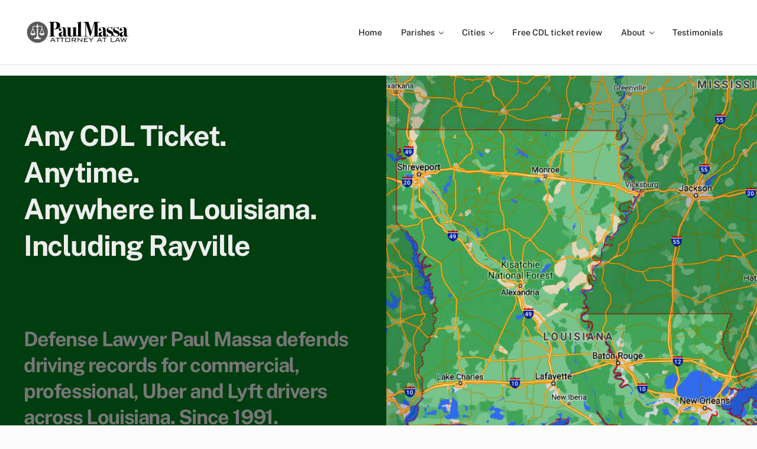

--- FILE ---
content_type: text/html; charset=UTF-8
request_url: https://louisianacdllawyer.com/rayville/
body_size: 116219
content:
<!DOCTYPE html>
<html lang="en-US">
<head >
<meta charset="UTF-8" />
<meta name="description" content="Free CDL Case Review for Rayville, Louisiana Speeding and Traffic Tickets. Representing commercial drivers across Louisiana has been a foundation of Paul Massa&#039;s law practice for over 30 years. Also defending Uber &amp; Lyft RideShare drivers." />
<meta name="viewport" content="width=device-width, initial-scale=1" />
<title>Rayville CDL Ticket Lawyer Paul Massa | Louisiana Uber &#038; Lyft Legal Defense | Speeding &#038; Traffic Tickets</title>
<meta name='robots' content='max-image-preview:large' />
<link rel="alternate" type="application/rss+xml" title="Louisiana CDL Lawyer &raquo; Feed" href="https://louisianacdllawyer.com/feed/" />
<link rel="alternate" type="application/rss+xml" title="Louisiana CDL Lawyer &raquo; Comments Feed" href="https://louisianacdllawyer.com/comments/feed/" />
<link rel="preload" class="mai-preload" href="https://louisianacdllawyer.com/wp-content/fonts/public-sans/ijwTs572Xtc6ZYQws9YVwnNDTJzaxw.woff2" as="font" type="font/woff2" crossorigin />
<link rel="preload" class="mai-preload" href="https://louisianacdllawyer.com/wp-content/fonts/public-sans/ijwRs572Xtc6ZYQws9YVwnNGfJ4.woff2" as="font" type="font/woff2" crossorigin />
<link rel="preload" class="mai-preload" href="https://louisianacdllawyer.com/wp-content/fonts/public-sans/ijwRs572Xtc6ZYQws9YVwnNGfJ4.woff2" as="font" type="font/woff2" crossorigin />
<link rel="alternate" title="oEmbed (JSON)" type="application/json+oembed" href="https://louisianacdllawyer.com/wp-json/oembed/1.0/embed?url=https%3A%2F%2Flouisianacdllawyer.com%2Frayville%2F" />
<link rel="alternate" title="oEmbed (XML)" type="text/xml+oembed" href="https://louisianacdllawyer.com/wp-json/oembed/1.0/embed?url=https%3A%2F%2Flouisianacdllawyer.com%2Frayville%2F&#038;format=xml" />
<link rel="canonical" href="https://louisianacdllawyer.com/rayville/" />
<style id='wp-img-auto-sizes-contain-inline-css' type='text/css'>
img:is([sizes=auto i],[sizes^="auto," i]){contain-intrinsic-size:3000px 1500px}
/*# sourceURL=wp-img-auto-sizes-contain-inline-css */
</style>
<link rel='stylesheet' id='genesis-blocks-style-css-css' href='https://louisianacdllawyer.com/wp-content/plugins/genesis-blocks/dist/style-blocks.build.css' type='text/css' media='all' />
<style id='wp-block-library-inline-css' type='text/css'>
:root{--wp-block-synced-color:#7a00df;--wp-block-synced-color--rgb:122,0,223;--wp-bound-block-color:var(--wp-block-synced-color);--wp-editor-canvas-background:#ddd;--wp-admin-theme-color:#007cba;--wp-admin-theme-color--rgb:0,124,186;--wp-admin-theme-color-darker-10:#006ba1;--wp-admin-theme-color-darker-10--rgb:0,107,160.5;--wp-admin-theme-color-darker-20:#005a87;--wp-admin-theme-color-darker-20--rgb:0,90,135;--wp-admin-border-width-focus:2px}@media (min-resolution:192dpi){:root{--wp-admin-border-width-focus:1.5px}}.wp-element-button{cursor:pointer}:root .has-very-light-gray-background-color{background-color:#eee}:root .has-very-dark-gray-background-color{background-color:#313131}:root .has-very-light-gray-color{color:#eee}:root .has-very-dark-gray-color{color:#313131}:root .has-vivid-green-cyan-to-vivid-cyan-blue-gradient-background{background:linear-gradient(135deg,#00d084,#0693e3)}:root .has-purple-crush-gradient-background{background:linear-gradient(135deg,#34e2e4,#4721fb 50%,#ab1dfe)}:root .has-hazy-dawn-gradient-background{background:linear-gradient(135deg,#faaca8,#dad0ec)}:root .has-subdued-olive-gradient-background{background:linear-gradient(135deg,#fafae1,#67a671)}:root .has-atomic-cream-gradient-background{background:linear-gradient(135deg,#fdd79a,#004a59)}:root .has-nightshade-gradient-background{background:linear-gradient(135deg,#330968,#31cdcf)}:root .has-midnight-gradient-background{background:linear-gradient(135deg,#020381,#2874fc)}:root{--wp--preset--font-size--normal:16px;--wp--preset--font-size--huge:42px}.has-regular-font-size{font-size:1em}.has-larger-font-size{font-size:2.625em}.has-normal-font-size{font-size:var(--wp--preset--font-size--normal)}.has-huge-font-size{font-size:var(--wp--preset--font-size--huge)}.has-text-align-center{text-align:center}.has-text-align-left{text-align:left}.has-text-align-right{text-align:right}.has-fit-text{white-space:nowrap!important}#end-resizable-editor-section{display:none}.aligncenter{clear:both}.items-justified-left{justify-content:flex-start}.items-justified-center{justify-content:center}.items-justified-right{justify-content:flex-end}.items-justified-space-between{justify-content:space-between}.screen-reader-text{border:0;clip-path:inset(50%);height:1px;margin:-1px;overflow:hidden;padding:0;position:absolute;width:1px;word-wrap:normal!important}.screen-reader-text:focus{background-color:#ddd;clip-path:none;color:#444;display:block;font-size:1em;height:auto;left:5px;line-height:normal;padding:15px 23px 14px;text-decoration:none;top:5px;width:auto;z-index:100000}html :where(.has-border-color){border-style:solid}html :where([style*=border-top-color]){border-top-style:solid}html :where([style*=border-right-color]){border-right-style:solid}html :where([style*=border-bottom-color]){border-bottom-style:solid}html :where([style*=border-left-color]){border-left-style:solid}html :where([style*=border-width]){border-style:solid}html :where([style*=border-top-width]){border-top-style:solid}html :where([style*=border-right-width]){border-right-style:solid}html :where([style*=border-bottom-width]){border-bottom-style:solid}html :where([style*=border-left-width]){border-left-style:solid}html :where(img[class*=wp-image-]){height:auto;max-width:100%}:where(figure){margin:0 0 1em}html :where(.is-position-sticky){--wp-admin--admin-bar--position-offset:var(--wp-admin--admin-bar--height,0px)}@media screen and (max-width:600px){html :where(.is-position-sticky){--wp-admin--admin-bar--position-offset:0px}}

/*# sourceURL=wp-block-library-inline-css */
</style><style id='wp-block-button-inline-css' type='text/css'>
.wp-block-button__link{align-content:center;box-sizing:border-box;cursor:pointer;display:inline-block;height:100%;text-align:center;word-break:break-word}.wp-block-button__link.aligncenter{text-align:center}.wp-block-button__link.alignright{text-align:right}:where(.wp-block-button__link){border-radius:9999px;box-shadow:none;padding:calc(.667em + 2px) calc(1.333em + 2px);text-decoration:none}.wp-block-button[style*=text-decoration] .wp-block-button__link{text-decoration:inherit}.wp-block-buttons>.wp-block-button.has-custom-width{max-width:none}.wp-block-buttons>.wp-block-button.has-custom-width .wp-block-button__link{width:100%}.wp-block-buttons>.wp-block-button.has-custom-font-size .wp-block-button__link{font-size:inherit}.wp-block-buttons>.wp-block-button.wp-block-button__width-25{width:calc(25% - var(--wp--style--block-gap, .5em)*.75)}.wp-block-buttons>.wp-block-button.wp-block-button__width-50{width:calc(50% - var(--wp--style--block-gap, .5em)*.5)}.wp-block-buttons>.wp-block-button.wp-block-button__width-75{width:calc(75% - var(--wp--style--block-gap, .5em)*.25)}.wp-block-buttons>.wp-block-button.wp-block-button__width-100{flex-basis:100%;width:100%}.wp-block-buttons.is-vertical>.wp-block-button.wp-block-button__width-25{width:25%}.wp-block-buttons.is-vertical>.wp-block-button.wp-block-button__width-50{width:50%}.wp-block-buttons.is-vertical>.wp-block-button.wp-block-button__width-75{width:75%}.wp-block-button.is-style-squared,.wp-block-button__link.wp-block-button.is-style-squared{border-radius:0}.wp-block-button.no-border-radius,.wp-block-button__link.no-border-radius{border-radius:0!important}:root :where(.wp-block-button .wp-block-button__link.is-style-outline),:root :where(.wp-block-button.is-style-outline>.wp-block-button__link){border:2px solid;padding:.667em 1.333em}:root :where(.wp-block-button .wp-block-button__link.is-style-outline:not(.has-text-color)),:root :where(.wp-block-button.is-style-outline>.wp-block-button__link:not(.has-text-color)){color:currentColor}:root :where(.wp-block-button .wp-block-button__link.is-style-outline:not(.has-background)),:root :where(.wp-block-button.is-style-outline>.wp-block-button__link:not(.has-background)){background-color:initial;background-image:none}
/*# sourceURL=https://louisianacdllawyer.com/wp-includes/blocks/button/style.min.css */
</style>
<style id='wp-block-cover-inline-css' type='text/css'>
.wp-block-cover,.wp-block-cover-image{align-items:center;background-position:50%;box-sizing:border-box;display:flex;justify-content:center;min-height:430px;overflow:hidden;overflow:clip;padding:1em;position:relative}.wp-block-cover .has-background-dim:not([class*=-background-color]),.wp-block-cover-image .has-background-dim:not([class*=-background-color]),.wp-block-cover-image.has-background-dim:not([class*=-background-color]),.wp-block-cover.has-background-dim:not([class*=-background-color]){background-color:#000}.wp-block-cover .has-background-dim.has-background-gradient,.wp-block-cover-image .has-background-dim.has-background-gradient{background-color:initial}.wp-block-cover-image.has-background-dim:before,.wp-block-cover.has-background-dim:before{background-color:inherit;content:""}.wp-block-cover .wp-block-cover__background,.wp-block-cover .wp-block-cover__gradient-background,.wp-block-cover-image .wp-block-cover__background,.wp-block-cover-image .wp-block-cover__gradient-background,.wp-block-cover-image.has-background-dim:not(.has-background-gradient):before,.wp-block-cover.has-background-dim:not(.has-background-gradient):before{bottom:0;left:0;opacity:.5;position:absolute;right:0;top:0}.wp-block-cover-image.has-background-dim.has-background-dim-10 .wp-block-cover__background,.wp-block-cover-image.has-background-dim.has-background-dim-10 .wp-block-cover__gradient-background,.wp-block-cover-image.has-background-dim.has-background-dim-10:not(.has-background-gradient):before,.wp-block-cover.has-background-dim.has-background-dim-10 .wp-block-cover__background,.wp-block-cover.has-background-dim.has-background-dim-10 .wp-block-cover__gradient-background,.wp-block-cover.has-background-dim.has-background-dim-10:not(.has-background-gradient):before{opacity:.1}.wp-block-cover-image.has-background-dim.has-background-dim-20 .wp-block-cover__background,.wp-block-cover-image.has-background-dim.has-background-dim-20 .wp-block-cover__gradient-background,.wp-block-cover-image.has-background-dim.has-background-dim-20:not(.has-background-gradient):before,.wp-block-cover.has-background-dim.has-background-dim-20 .wp-block-cover__background,.wp-block-cover.has-background-dim.has-background-dim-20 .wp-block-cover__gradient-background,.wp-block-cover.has-background-dim.has-background-dim-20:not(.has-background-gradient):before{opacity:.2}.wp-block-cover-image.has-background-dim.has-background-dim-30 .wp-block-cover__background,.wp-block-cover-image.has-background-dim.has-background-dim-30 .wp-block-cover__gradient-background,.wp-block-cover-image.has-background-dim.has-background-dim-30:not(.has-background-gradient):before,.wp-block-cover.has-background-dim.has-background-dim-30 .wp-block-cover__background,.wp-block-cover.has-background-dim.has-background-dim-30 .wp-block-cover__gradient-background,.wp-block-cover.has-background-dim.has-background-dim-30:not(.has-background-gradient):before{opacity:.3}.wp-block-cover-image.has-background-dim.has-background-dim-40 .wp-block-cover__background,.wp-block-cover-image.has-background-dim.has-background-dim-40 .wp-block-cover__gradient-background,.wp-block-cover-image.has-background-dim.has-background-dim-40:not(.has-background-gradient):before,.wp-block-cover.has-background-dim.has-background-dim-40 .wp-block-cover__background,.wp-block-cover.has-background-dim.has-background-dim-40 .wp-block-cover__gradient-background,.wp-block-cover.has-background-dim.has-background-dim-40:not(.has-background-gradient):before{opacity:.4}.wp-block-cover-image.has-background-dim.has-background-dim-50 .wp-block-cover__background,.wp-block-cover-image.has-background-dim.has-background-dim-50 .wp-block-cover__gradient-background,.wp-block-cover-image.has-background-dim.has-background-dim-50:not(.has-background-gradient):before,.wp-block-cover.has-background-dim.has-background-dim-50 .wp-block-cover__background,.wp-block-cover.has-background-dim.has-background-dim-50 .wp-block-cover__gradient-background,.wp-block-cover.has-background-dim.has-background-dim-50:not(.has-background-gradient):before{opacity:.5}.wp-block-cover-image.has-background-dim.has-background-dim-60 .wp-block-cover__background,.wp-block-cover-image.has-background-dim.has-background-dim-60 .wp-block-cover__gradient-background,.wp-block-cover-image.has-background-dim.has-background-dim-60:not(.has-background-gradient):before,.wp-block-cover.has-background-dim.has-background-dim-60 .wp-block-cover__background,.wp-block-cover.has-background-dim.has-background-dim-60 .wp-block-cover__gradient-background,.wp-block-cover.has-background-dim.has-background-dim-60:not(.has-background-gradient):before{opacity:.6}.wp-block-cover-image.has-background-dim.has-background-dim-70 .wp-block-cover__background,.wp-block-cover-image.has-background-dim.has-background-dim-70 .wp-block-cover__gradient-background,.wp-block-cover-image.has-background-dim.has-background-dim-70:not(.has-background-gradient):before,.wp-block-cover.has-background-dim.has-background-dim-70 .wp-block-cover__background,.wp-block-cover.has-background-dim.has-background-dim-70 .wp-block-cover__gradient-background,.wp-block-cover.has-background-dim.has-background-dim-70:not(.has-background-gradient):before{opacity:.7}.wp-block-cover-image.has-background-dim.has-background-dim-80 .wp-block-cover__background,.wp-block-cover-image.has-background-dim.has-background-dim-80 .wp-block-cover__gradient-background,.wp-block-cover-image.has-background-dim.has-background-dim-80:not(.has-background-gradient):before,.wp-block-cover.has-background-dim.has-background-dim-80 .wp-block-cover__background,.wp-block-cover.has-background-dim.has-background-dim-80 .wp-block-cover__gradient-background,.wp-block-cover.has-background-dim.has-background-dim-80:not(.has-background-gradient):before{opacity:.8}.wp-block-cover-image.has-background-dim.has-background-dim-90 .wp-block-cover__background,.wp-block-cover-image.has-background-dim.has-background-dim-90 .wp-block-cover__gradient-background,.wp-block-cover-image.has-background-dim.has-background-dim-90:not(.has-background-gradient):before,.wp-block-cover.has-background-dim.has-background-dim-90 .wp-block-cover__background,.wp-block-cover.has-background-dim.has-background-dim-90 .wp-block-cover__gradient-background,.wp-block-cover.has-background-dim.has-background-dim-90:not(.has-background-gradient):before{opacity:.9}.wp-block-cover-image.has-background-dim.has-background-dim-100 .wp-block-cover__background,.wp-block-cover-image.has-background-dim.has-background-dim-100 .wp-block-cover__gradient-background,.wp-block-cover-image.has-background-dim.has-background-dim-100:not(.has-background-gradient):before,.wp-block-cover.has-background-dim.has-background-dim-100 .wp-block-cover__background,.wp-block-cover.has-background-dim.has-background-dim-100 .wp-block-cover__gradient-background,.wp-block-cover.has-background-dim.has-background-dim-100:not(.has-background-gradient):before{opacity:1}.wp-block-cover .wp-block-cover__background.has-background-dim.has-background-dim-0,.wp-block-cover .wp-block-cover__gradient-background.has-background-dim.has-background-dim-0,.wp-block-cover-image .wp-block-cover__background.has-background-dim.has-background-dim-0,.wp-block-cover-image .wp-block-cover__gradient-background.has-background-dim.has-background-dim-0{opacity:0}.wp-block-cover .wp-block-cover__background.has-background-dim.has-background-dim-10,.wp-block-cover .wp-block-cover__gradient-background.has-background-dim.has-background-dim-10,.wp-block-cover-image .wp-block-cover__background.has-background-dim.has-background-dim-10,.wp-block-cover-image .wp-block-cover__gradient-background.has-background-dim.has-background-dim-10{opacity:.1}.wp-block-cover .wp-block-cover__background.has-background-dim.has-background-dim-20,.wp-block-cover .wp-block-cover__gradient-background.has-background-dim.has-background-dim-20,.wp-block-cover-image .wp-block-cover__background.has-background-dim.has-background-dim-20,.wp-block-cover-image .wp-block-cover__gradient-background.has-background-dim.has-background-dim-20{opacity:.2}.wp-block-cover .wp-block-cover__background.has-background-dim.has-background-dim-30,.wp-block-cover .wp-block-cover__gradient-background.has-background-dim.has-background-dim-30,.wp-block-cover-image .wp-block-cover__background.has-background-dim.has-background-dim-30,.wp-block-cover-image .wp-block-cover__gradient-background.has-background-dim.has-background-dim-30{opacity:.3}.wp-block-cover .wp-block-cover__background.has-background-dim.has-background-dim-40,.wp-block-cover .wp-block-cover__gradient-background.has-background-dim.has-background-dim-40,.wp-block-cover-image .wp-block-cover__background.has-background-dim.has-background-dim-40,.wp-block-cover-image .wp-block-cover__gradient-background.has-background-dim.has-background-dim-40{opacity:.4}.wp-block-cover .wp-block-cover__background.has-background-dim.has-background-dim-50,.wp-block-cover .wp-block-cover__gradient-background.has-background-dim.has-background-dim-50,.wp-block-cover-image .wp-block-cover__background.has-background-dim.has-background-dim-50,.wp-block-cover-image .wp-block-cover__gradient-background.has-background-dim.has-background-dim-50{opacity:.5}.wp-block-cover .wp-block-cover__background.has-background-dim.has-background-dim-60,.wp-block-cover .wp-block-cover__gradient-background.has-background-dim.has-background-dim-60,.wp-block-cover-image .wp-block-cover__background.has-background-dim.has-background-dim-60,.wp-block-cover-image .wp-block-cover__gradient-background.has-background-dim.has-background-dim-60{opacity:.6}.wp-block-cover .wp-block-cover__background.has-background-dim.has-background-dim-70,.wp-block-cover .wp-block-cover__gradient-background.has-background-dim.has-background-dim-70,.wp-block-cover-image .wp-block-cover__background.has-background-dim.has-background-dim-70,.wp-block-cover-image .wp-block-cover__gradient-background.has-background-dim.has-background-dim-70{opacity:.7}.wp-block-cover .wp-block-cover__background.has-background-dim.has-background-dim-80,.wp-block-cover .wp-block-cover__gradient-background.has-background-dim.has-background-dim-80,.wp-block-cover-image .wp-block-cover__background.has-background-dim.has-background-dim-80,.wp-block-cover-image .wp-block-cover__gradient-background.has-background-dim.has-background-dim-80{opacity:.8}.wp-block-cover .wp-block-cover__background.has-background-dim.has-background-dim-90,.wp-block-cover .wp-block-cover__gradient-background.has-background-dim.has-background-dim-90,.wp-block-cover-image .wp-block-cover__background.has-background-dim.has-background-dim-90,.wp-block-cover-image .wp-block-cover__gradient-background.has-background-dim.has-background-dim-90{opacity:.9}.wp-block-cover .wp-block-cover__background.has-background-dim.has-background-dim-100,.wp-block-cover .wp-block-cover__gradient-background.has-background-dim.has-background-dim-100,.wp-block-cover-image .wp-block-cover__background.has-background-dim.has-background-dim-100,.wp-block-cover-image .wp-block-cover__gradient-background.has-background-dim.has-background-dim-100{opacity:1}.wp-block-cover-image.alignleft,.wp-block-cover-image.alignright,.wp-block-cover.alignleft,.wp-block-cover.alignright{max-width:420px;width:100%}.wp-block-cover-image.aligncenter,.wp-block-cover-image.alignleft,.wp-block-cover-image.alignright,.wp-block-cover.aligncenter,.wp-block-cover.alignleft,.wp-block-cover.alignright{display:flex}.wp-block-cover .wp-block-cover__inner-container,.wp-block-cover-image .wp-block-cover__inner-container{color:inherit;position:relative;width:100%}.wp-block-cover-image.is-position-top-left,.wp-block-cover.is-position-top-left{align-items:flex-start;justify-content:flex-start}.wp-block-cover-image.is-position-top-center,.wp-block-cover.is-position-top-center{align-items:flex-start;justify-content:center}.wp-block-cover-image.is-position-top-right,.wp-block-cover.is-position-top-right{align-items:flex-start;justify-content:flex-end}.wp-block-cover-image.is-position-center-left,.wp-block-cover.is-position-center-left{align-items:center;justify-content:flex-start}.wp-block-cover-image.is-position-center-center,.wp-block-cover.is-position-center-center{align-items:center;justify-content:center}.wp-block-cover-image.is-position-center-right,.wp-block-cover.is-position-center-right{align-items:center;justify-content:flex-end}.wp-block-cover-image.is-position-bottom-left,.wp-block-cover.is-position-bottom-left{align-items:flex-end;justify-content:flex-start}.wp-block-cover-image.is-position-bottom-center,.wp-block-cover.is-position-bottom-center{align-items:flex-end;justify-content:center}.wp-block-cover-image.is-position-bottom-right,.wp-block-cover.is-position-bottom-right{align-items:flex-end;justify-content:flex-end}.wp-block-cover-image.has-custom-content-position.has-custom-content-position .wp-block-cover__inner-container,.wp-block-cover.has-custom-content-position.has-custom-content-position .wp-block-cover__inner-container{margin:0}.wp-block-cover-image.has-custom-content-position.has-custom-content-position.is-position-bottom-left .wp-block-cover__inner-container,.wp-block-cover-image.has-custom-content-position.has-custom-content-position.is-position-bottom-right .wp-block-cover__inner-container,.wp-block-cover-image.has-custom-content-position.has-custom-content-position.is-position-center-left .wp-block-cover__inner-container,.wp-block-cover-image.has-custom-content-position.has-custom-content-position.is-position-center-right .wp-block-cover__inner-container,.wp-block-cover-image.has-custom-content-position.has-custom-content-position.is-position-top-left .wp-block-cover__inner-container,.wp-block-cover-image.has-custom-content-position.has-custom-content-position.is-position-top-right .wp-block-cover__inner-container,.wp-block-cover.has-custom-content-position.has-custom-content-position.is-position-bottom-left .wp-block-cover__inner-container,.wp-block-cover.has-custom-content-position.has-custom-content-position.is-position-bottom-right .wp-block-cover__inner-container,.wp-block-cover.has-custom-content-position.has-custom-content-position.is-position-center-left .wp-block-cover__inner-container,.wp-block-cover.has-custom-content-position.has-custom-content-position.is-position-center-right .wp-block-cover__inner-container,.wp-block-cover.has-custom-content-position.has-custom-content-position.is-position-top-left .wp-block-cover__inner-container,.wp-block-cover.has-custom-content-position.has-custom-content-position.is-position-top-right .wp-block-cover__inner-container{margin:0;width:auto}.wp-block-cover .wp-block-cover__image-background,.wp-block-cover video.wp-block-cover__video-background,.wp-block-cover-image .wp-block-cover__image-background,.wp-block-cover-image video.wp-block-cover__video-background{border:none;bottom:0;box-shadow:none;height:100%;left:0;margin:0;max-height:none;max-width:none;object-fit:cover;outline:none;padding:0;position:absolute;right:0;top:0;width:100%}.wp-block-cover-image.has-parallax,.wp-block-cover.has-parallax,.wp-block-cover__image-background.has-parallax,video.wp-block-cover__video-background.has-parallax{background-attachment:fixed;background-repeat:no-repeat;background-size:cover}@supports (-webkit-touch-callout:inherit){.wp-block-cover-image.has-parallax,.wp-block-cover.has-parallax,.wp-block-cover__image-background.has-parallax,video.wp-block-cover__video-background.has-parallax{background-attachment:scroll}}@media (prefers-reduced-motion:reduce){.wp-block-cover-image.has-parallax,.wp-block-cover.has-parallax,.wp-block-cover__image-background.has-parallax,video.wp-block-cover__video-background.has-parallax{background-attachment:scroll}}.wp-block-cover-image.is-repeated,.wp-block-cover.is-repeated,.wp-block-cover__image-background.is-repeated,video.wp-block-cover__video-background.is-repeated{background-repeat:repeat;background-size:auto}.wp-block-cover-image-text,.wp-block-cover-image-text a,.wp-block-cover-image-text a:active,.wp-block-cover-image-text a:focus,.wp-block-cover-image-text a:hover,.wp-block-cover-text,.wp-block-cover-text a,.wp-block-cover-text a:active,.wp-block-cover-text a:focus,.wp-block-cover-text a:hover,section.wp-block-cover-image h2,section.wp-block-cover-image h2 a,section.wp-block-cover-image h2 a:active,section.wp-block-cover-image h2 a:focus,section.wp-block-cover-image h2 a:hover{color:#fff}.wp-block-cover-image .wp-block-cover.has-left-content{justify-content:flex-start}.wp-block-cover-image .wp-block-cover.has-right-content{justify-content:flex-end}.wp-block-cover-image.has-left-content .wp-block-cover-image-text,.wp-block-cover.has-left-content .wp-block-cover-text,section.wp-block-cover-image.has-left-content>h2{margin-left:0;text-align:left}.wp-block-cover-image.has-right-content .wp-block-cover-image-text,.wp-block-cover.has-right-content .wp-block-cover-text,section.wp-block-cover-image.has-right-content>h2{margin-right:0;text-align:right}.wp-block-cover .wp-block-cover-text,.wp-block-cover-image .wp-block-cover-image-text,section.wp-block-cover-image>h2{font-size:2em;line-height:1.25;margin-bottom:0;max-width:840px;padding:.44em;text-align:center;z-index:1}:where(.wp-block-cover-image:not(.has-text-color)),:where(.wp-block-cover:not(.has-text-color)){color:#fff}:where(.wp-block-cover-image.is-light:not(.has-text-color)),:where(.wp-block-cover.is-light:not(.has-text-color)){color:#000}:root :where(.wp-block-cover h1:not(.has-text-color)),:root :where(.wp-block-cover h2:not(.has-text-color)),:root :where(.wp-block-cover h3:not(.has-text-color)),:root :where(.wp-block-cover h4:not(.has-text-color)),:root :where(.wp-block-cover h5:not(.has-text-color)),:root :where(.wp-block-cover h6:not(.has-text-color)),:root :where(.wp-block-cover p:not(.has-text-color)){color:inherit}body:not(.editor-styles-wrapper) .wp-block-cover:not(.wp-block-cover:has(.wp-block-cover__background+.wp-block-cover__inner-container)) .wp-block-cover__image-background,body:not(.editor-styles-wrapper) .wp-block-cover:not(.wp-block-cover:has(.wp-block-cover__background+.wp-block-cover__inner-container)) .wp-block-cover__video-background{z-index:0}body:not(.editor-styles-wrapper) .wp-block-cover:not(.wp-block-cover:has(.wp-block-cover__background+.wp-block-cover__inner-container)) .wp-block-cover__background,body:not(.editor-styles-wrapper) .wp-block-cover:not(.wp-block-cover:has(.wp-block-cover__background+.wp-block-cover__inner-container)) .wp-block-cover__gradient-background,body:not(.editor-styles-wrapper) .wp-block-cover:not(.wp-block-cover:has(.wp-block-cover__background+.wp-block-cover__inner-container)) .wp-block-cover__inner-container,body:not(.editor-styles-wrapper) .wp-block-cover:not(.wp-block-cover:has(.wp-block-cover__background+.wp-block-cover__inner-container)).has-background-dim:not(.has-background-gradient):before{z-index:1}.has-modal-open body:not(.editor-styles-wrapper) .wp-block-cover:not(.wp-block-cover:has(.wp-block-cover__background+.wp-block-cover__inner-container)) .wp-block-cover__inner-container{z-index:auto}
/*# sourceURL=https://louisianacdllawyer.com/wp-includes/blocks/cover/style.min.css */
</style>
<style id='wp-block-heading-inline-css' type='text/css'>
h1:where(.wp-block-heading).has-background,h2:where(.wp-block-heading).has-background,h3:where(.wp-block-heading).has-background,h4:where(.wp-block-heading).has-background,h5:where(.wp-block-heading).has-background,h6:where(.wp-block-heading).has-background{padding:1.25em 2.375em}h1.has-text-align-left[style*=writing-mode]:where([style*=vertical-lr]),h1.has-text-align-right[style*=writing-mode]:where([style*=vertical-rl]),h2.has-text-align-left[style*=writing-mode]:where([style*=vertical-lr]),h2.has-text-align-right[style*=writing-mode]:where([style*=vertical-rl]),h3.has-text-align-left[style*=writing-mode]:where([style*=vertical-lr]),h3.has-text-align-right[style*=writing-mode]:where([style*=vertical-rl]),h4.has-text-align-left[style*=writing-mode]:where([style*=vertical-lr]),h4.has-text-align-right[style*=writing-mode]:where([style*=vertical-rl]),h5.has-text-align-left[style*=writing-mode]:where([style*=vertical-lr]),h5.has-text-align-right[style*=writing-mode]:where([style*=vertical-rl]),h6.has-text-align-left[style*=writing-mode]:where([style*=vertical-lr]),h6.has-text-align-right[style*=writing-mode]:where([style*=vertical-rl]){rotate:180deg}
/*# sourceURL=https://louisianacdllawyer.com/wp-includes/blocks/heading/style.min.css */
</style>
<style id='wp-block-image-inline-css' type='text/css'>
.wp-block-image>a,.wp-block-image>figure>a{display:inline-block}.wp-block-image img{box-sizing:border-box;height:auto;max-width:100%;vertical-align:bottom}@media not (prefers-reduced-motion){.wp-block-image img.hide{visibility:hidden}.wp-block-image img.show{animation:show-content-image .4s}}.wp-block-image[style*=border-radius] img,.wp-block-image[style*=border-radius]>a{border-radius:inherit}.wp-block-image.has-custom-border img{box-sizing:border-box}.wp-block-image.aligncenter{text-align:center}.wp-block-image.alignfull>a,.wp-block-image.alignwide>a{width:100%}.wp-block-image.alignfull img,.wp-block-image.alignwide img{height:auto;width:100%}.wp-block-image .aligncenter,.wp-block-image .alignleft,.wp-block-image .alignright,.wp-block-image.aligncenter,.wp-block-image.alignleft,.wp-block-image.alignright{display:table}.wp-block-image .aligncenter>figcaption,.wp-block-image .alignleft>figcaption,.wp-block-image .alignright>figcaption,.wp-block-image.aligncenter>figcaption,.wp-block-image.alignleft>figcaption,.wp-block-image.alignright>figcaption{caption-side:bottom;display:table-caption}.wp-block-image .alignleft{float:left;margin:.5em 1em .5em 0}.wp-block-image .alignright{float:right;margin:.5em 0 .5em 1em}.wp-block-image .aligncenter{margin-left:auto;margin-right:auto}.wp-block-image :where(figcaption){margin-bottom:1em;margin-top:.5em}.wp-block-image.is-style-circle-mask img{border-radius:9999px}@supports ((-webkit-mask-image:none) or (mask-image:none)) or (-webkit-mask-image:none){.wp-block-image.is-style-circle-mask img{border-radius:0;-webkit-mask-image:url('data:image/svg+xml;utf8,<svg viewBox="0 0 100 100" xmlns="http://www.w3.org/2000/svg"><circle cx="50" cy="50" r="50"/></svg>');mask-image:url('data:image/svg+xml;utf8,<svg viewBox="0 0 100 100" xmlns="http://www.w3.org/2000/svg"><circle cx="50" cy="50" r="50"/></svg>');mask-mode:alpha;-webkit-mask-position:center;mask-position:center;-webkit-mask-repeat:no-repeat;mask-repeat:no-repeat;-webkit-mask-size:contain;mask-size:contain}}:root :where(.wp-block-image.is-style-rounded img,.wp-block-image .is-style-rounded img){border-radius:9999px}.wp-block-image figure{margin:0}.wp-lightbox-container{display:flex;flex-direction:column;position:relative}.wp-lightbox-container img{cursor:zoom-in}.wp-lightbox-container img:hover+button{opacity:1}.wp-lightbox-container button{align-items:center;backdrop-filter:blur(16px) saturate(180%);background-color:#5a5a5a40;border:none;border-radius:4px;cursor:zoom-in;display:flex;height:20px;justify-content:center;opacity:0;padding:0;position:absolute;right:16px;text-align:center;top:16px;width:20px;z-index:100}@media not (prefers-reduced-motion){.wp-lightbox-container button{transition:opacity .2s ease}}.wp-lightbox-container button:focus-visible{outline:3px auto #5a5a5a40;outline:3px auto -webkit-focus-ring-color;outline-offset:3px}.wp-lightbox-container button:hover{cursor:pointer;opacity:1}.wp-lightbox-container button:focus{opacity:1}.wp-lightbox-container button:focus,.wp-lightbox-container button:hover,.wp-lightbox-container button:not(:hover):not(:active):not(.has-background){background-color:#5a5a5a40;border:none}.wp-lightbox-overlay{box-sizing:border-box;cursor:zoom-out;height:100vh;left:0;overflow:hidden;position:fixed;top:0;visibility:hidden;width:100%;z-index:100000}.wp-lightbox-overlay .close-button{align-items:center;cursor:pointer;display:flex;justify-content:center;min-height:40px;min-width:40px;padding:0;position:absolute;right:calc(env(safe-area-inset-right) + 16px);top:calc(env(safe-area-inset-top) + 16px);z-index:5000000}.wp-lightbox-overlay .close-button:focus,.wp-lightbox-overlay .close-button:hover,.wp-lightbox-overlay .close-button:not(:hover):not(:active):not(.has-background){background:none;border:none}.wp-lightbox-overlay .lightbox-image-container{height:var(--wp--lightbox-container-height);left:50%;overflow:hidden;position:absolute;top:50%;transform:translate(-50%,-50%);transform-origin:top left;width:var(--wp--lightbox-container-width);z-index:9999999999}.wp-lightbox-overlay .wp-block-image{align-items:center;box-sizing:border-box;display:flex;height:100%;justify-content:center;margin:0;position:relative;transform-origin:0 0;width:100%;z-index:3000000}.wp-lightbox-overlay .wp-block-image img{height:var(--wp--lightbox-image-height);min-height:var(--wp--lightbox-image-height);min-width:var(--wp--lightbox-image-width);width:var(--wp--lightbox-image-width)}.wp-lightbox-overlay .wp-block-image figcaption{display:none}.wp-lightbox-overlay button{background:none;border:none}.wp-lightbox-overlay .scrim{background-color:#fff;height:100%;opacity:.9;position:absolute;width:100%;z-index:2000000}.wp-lightbox-overlay.active{visibility:visible}@media not (prefers-reduced-motion){.wp-lightbox-overlay.active{animation:turn-on-visibility .25s both}.wp-lightbox-overlay.active img{animation:turn-on-visibility .35s both}.wp-lightbox-overlay.show-closing-animation:not(.active){animation:turn-off-visibility .35s both}.wp-lightbox-overlay.show-closing-animation:not(.active) img{animation:turn-off-visibility .25s both}.wp-lightbox-overlay.zoom.active{animation:none;opacity:1;visibility:visible}.wp-lightbox-overlay.zoom.active .lightbox-image-container{animation:lightbox-zoom-in .4s}.wp-lightbox-overlay.zoom.active .lightbox-image-container img{animation:none}.wp-lightbox-overlay.zoom.active .scrim{animation:turn-on-visibility .4s forwards}.wp-lightbox-overlay.zoom.show-closing-animation:not(.active){animation:none}.wp-lightbox-overlay.zoom.show-closing-animation:not(.active) .lightbox-image-container{animation:lightbox-zoom-out .4s}.wp-lightbox-overlay.zoom.show-closing-animation:not(.active) .lightbox-image-container img{animation:none}.wp-lightbox-overlay.zoom.show-closing-animation:not(.active) .scrim{animation:turn-off-visibility .4s forwards}}@keyframes show-content-image{0%{visibility:hidden}99%{visibility:hidden}to{visibility:visible}}@keyframes turn-on-visibility{0%{opacity:0}to{opacity:1}}@keyframes turn-off-visibility{0%{opacity:1;visibility:visible}99%{opacity:0;visibility:visible}to{opacity:0;visibility:hidden}}@keyframes lightbox-zoom-in{0%{transform:translate(calc((-100vw + var(--wp--lightbox-scrollbar-width))/2 + var(--wp--lightbox-initial-left-position)),calc(-50vh + var(--wp--lightbox-initial-top-position))) scale(var(--wp--lightbox-scale))}to{transform:translate(-50%,-50%) scale(1)}}@keyframes lightbox-zoom-out{0%{transform:translate(-50%,-50%) scale(1);visibility:visible}99%{visibility:visible}to{transform:translate(calc((-100vw + var(--wp--lightbox-scrollbar-width))/2 + var(--wp--lightbox-initial-left-position)),calc(-50vh + var(--wp--lightbox-initial-top-position))) scale(var(--wp--lightbox-scale));visibility:hidden}}
/*# sourceURL=https://louisianacdllawyer.com/wp-includes/blocks/image/style.min.css */
</style>
<style id='wp-block-image-theme-inline-css' type='text/css'>
:root :where(.wp-block-image figcaption){color:#555;font-size:13px;text-align:center}.is-dark-theme :root :where(.wp-block-image figcaption){color:#ffffffa6}.wp-block-image{margin:0 0 1em}
/*# sourceURL=https://louisianacdllawyer.com/wp-includes/blocks/image/theme.min.css */
</style>
<style id='wp-block-list-inline-css' type='text/css'>
ol,ul{box-sizing:border-box}:root :where(.wp-block-list.has-background){padding:1.25em 2.375em}
/*# sourceURL=https://louisianacdllawyer.com/wp-includes/blocks/list/style.min.css */
</style>
<style id='wp-block-buttons-inline-css' type='text/css'>
.wp-block-buttons{box-sizing:border-box}.wp-block-buttons.is-vertical{flex-direction:column}.wp-block-buttons.is-vertical>.wp-block-button:last-child{margin-bottom:0}.wp-block-buttons>.wp-block-button{display:inline-block;margin:0}.wp-block-buttons.is-content-justification-left{justify-content:flex-start}.wp-block-buttons.is-content-justification-left.is-vertical{align-items:flex-start}.wp-block-buttons.is-content-justification-center{justify-content:center}.wp-block-buttons.is-content-justification-center.is-vertical{align-items:center}.wp-block-buttons.is-content-justification-right{justify-content:flex-end}.wp-block-buttons.is-content-justification-right.is-vertical{align-items:flex-end}.wp-block-buttons.is-content-justification-space-between{justify-content:space-between}.wp-block-buttons.aligncenter{text-align:center}.wp-block-buttons:not(.is-content-justification-space-between,.is-content-justification-right,.is-content-justification-left,.is-content-justification-center) .wp-block-button.aligncenter{margin-left:auto;margin-right:auto;width:100%}.wp-block-buttons[style*=text-decoration] .wp-block-button,.wp-block-buttons[style*=text-decoration] .wp-block-button__link{text-decoration:inherit}.wp-block-buttons.has-custom-font-size .wp-block-button__link{font-size:inherit}.wp-block-buttons .wp-block-button__link{width:100%}.wp-block-button.aligncenter{text-align:center}
/*# sourceURL=https://louisianacdllawyer.com/wp-includes/blocks/buttons/style.min.css */
</style>
<style id='wp-block-columns-inline-css' type='text/css'>
.wp-block-columns{box-sizing:border-box;display:flex;flex-wrap:wrap!important}@media (min-width:782px){.wp-block-columns{flex-wrap:nowrap!important}}.wp-block-columns{align-items:normal!important}.wp-block-columns.are-vertically-aligned-top{align-items:flex-start}.wp-block-columns.are-vertically-aligned-center{align-items:center}.wp-block-columns.are-vertically-aligned-bottom{align-items:flex-end}@media (max-width:781px){.wp-block-columns:not(.is-not-stacked-on-mobile)>.wp-block-column{flex-basis:100%!important}}@media (min-width:782px){.wp-block-columns:not(.is-not-stacked-on-mobile)>.wp-block-column{flex-basis:0;flex-grow:1}.wp-block-columns:not(.is-not-stacked-on-mobile)>.wp-block-column[style*=flex-basis]{flex-grow:0}}.wp-block-columns.is-not-stacked-on-mobile{flex-wrap:nowrap!important}.wp-block-columns.is-not-stacked-on-mobile>.wp-block-column{flex-basis:0;flex-grow:1}.wp-block-columns.is-not-stacked-on-mobile>.wp-block-column[style*=flex-basis]{flex-grow:0}:where(.wp-block-columns){margin-bottom:1.75em}:where(.wp-block-columns.has-background){padding:1.25em 2.375em}.wp-block-column{flex-grow:1;min-width:0;overflow-wrap:break-word;word-break:break-word}.wp-block-column.is-vertically-aligned-top{align-self:flex-start}.wp-block-column.is-vertically-aligned-center{align-self:center}.wp-block-column.is-vertically-aligned-bottom{align-self:flex-end}.wp-block-column.is-vertically-aligned-stretch{align-self:stretch}.wp-block-column.is-vertically-aligned-bottom,.wp-block-column.is-vertically-aligned-center,.wp-block-column.is-vertically-aligned-top{width:100%}
/*# sourceURL=https://louisianacdllawyer.com/wp-includes/blocks/columns/style.min.css */
</style>
<style id='wp-block-group-inline-css' type='text/css'>
.wp-block-group{box-sizing:border-box}:where(.wp-block-group.wp-block-group-is-layout-constrained){position:relative}
/*# sourceURL=https://louisianacdllawyer.com/wp-includes/blocks/group/style.min.css */
</style>
<style id='wp-block-group-theme-inline-css' type='text/css'>
:where(.wp-block-group.has-background){padding:1.25em 2.375em}
/*# sourceURL=https://louisianacdllawyer.com/wp-includes/blocks/group/theme.min.css */
</style>
<style id='wp-block-paragraph-inline-css' type='text/css'>
.is-small-text{font-size:.875em}.is-regular-text{font-size:1em}.is-large-text{font-size:2.25em}.is-larger-text{font-size:3em}.has-drop-cap:not(:focus):first-letter{float:left;font-size:8.4em;font-style:normal;font-weight:100;line-height:.68;margin:.05em .1em 0 0;text-transform:uppercase}body.rtl .has-drop-cap:not(:focus):first-letter{float:none;margin-left:.1em}p.has-drop-cap.has-background{overflow:hidden}:root :where(p.has-background){padding:1.25em 2.375em}:where(p.has-text-color:not(.has-link-color)) a{color:inherit}p.has-text-align-left[style*="writing-mode:vertical-lr"],p.has-text-align-right[style*="writing-mode:vertical-rl"]{rotate:180deg}
/*# sourceURL=https://louisianacdllawyer.com/wp-includes/blocks/paragraph/style.min.css */
</style>
<style id='wp-block-spacer-inline-css' type='text/css'>
.wp-block-spacer{clear:both}
/*# sourceURL=https://louisianacdllawyer.com/wp-includes/blocks/spacer/style.min.css */
</style>
<style id='global-styles-inline-css' type='text/css'>
:root{--wp--preset--aspect-ratio--square: 1;--wp--preset--aspect-ratio--4-3: 4/3;--wp--preset--aspect-ratio--3-4: 3/4;--wp--preset--aspect-ratio--3-2: 3/2;--wp--preset--aspect-ratio--2-3: 2/3;--wp--preset--aspect-ratio--16-9: 16/9;--wp--preset--aspect-ratio--9-16: 9/16;--wp--preset--color--black: #000000;--wp--preset--color--cyan-bluish-gray: #abb8c3;--wp--preset--color--white: #ffffff;--wp--preset--color--pale-pink: #f78da7;--wp--preset--color--vivid-red: #cf2e2e;--wp--preset--color--luminous-vivid-orange: #ff6900;--wp--preset--color--luminous-vivid-amber: #fcb900;--wp--preset--color--light-green-cyan: #7bdcb5;--wp--preset--color--vivid-green-cyan: #00d084;--wp--preset--color--pale-cyan-blue: #8ed1fc;--wp--preset--color--vivid-cyan-blue: #0693e3;--wp--preset--color--vivid-purple: #9b51e0;--wp--preset--gradient--vivid-cyan-blue-to-vivid-purple: linear-gradient(135deg,rgb(6,147,227) 0%,rgb(155,81,224) 100%);--wp--preset--gradient--light-green-cyan-to-vivid-green-cyan: linear-gradient(135deg,rgb(122,220,180) 0%,rgb(0,208,130) 100%);--wp--preset--gradient--luminous-vivid-amber-to-luminous-vivid-orange: linear-gradient(135deg,rgb(252,185,0) 0%,rgb(255,105,0) 100%);--wp--preset--gradient--luminous-vivid-orange-to-vivid-red: linear-gradient(135deg,rgb(255,105,0) 0%,rgb(207,46,46) 100%);--wp--preset--gradient--very-light-gray-to-cyan-bluish-gray: linear-gradient(135deg,rgb(238,238,238) 0%,rgb(169,184,195) 100%);--wp--preset--gradient--cool-to-warm-spectrum: linear-gradient(135deg,rgb(74,234,220) 0%,rgb(151,120,209) 20%,rgb(207,42,186) 40%,rgb(238,44,130) 60%,rgb(251,105,98) 80%,rgb(254,248,76) 100%);--wp--preset--gradient--blush-light-purple: linear-gradient(135deg,rgb(255,206,236) 0%,rgb(152,150,240) 100%);--wp--preset--gradient--blush-bordeaux: linear-gradient(135deg,rgb(254,205,165) 0%,rgb(254,45,45) 50%,rgb(107,0,62) 100%);--wp--preset--gradient--luminous-dusk: linear-gradient(135deg,rgb(255,203,112) 0%,rgb(199,81,192) 50%,rgb(65,88,208) 100%);--wp--preset--gradient--pale-ocean: linear-gradient(135deg,rgb(255,245,203) 0%,rgb(182,227,212) 50%,rgb(51,167,181) 100%);--wp--preset--gradient--electric-grass: linear-gradient(135deg,rgb(202,248,128) 0%,rgb(113,206,126) 100%);--wp--preset--gradient--midnight: linear-gradient(135deg,rgb(2,3,129) 0%,rgb(40,116,252) 100%);--wp--preset--font-size--small: 13px;--wp--preset--font-size--medium: 20px;--wp--preset--font-size--large: 36px;--wp--preset--font-size--x-large: 42px;--wp--preset--spacing--20: 0.44rem;--wp--preset--spacing--30: 0.67rem;--wp--preset--spacing--40: 1rem;--wp--preset--spacing--50: 1.5rem;--wp--preset--spacing--60: 2.25rem;--wp--preset--spacing--70: 3.38rem;--wp--preset--spacing--80: 5.06rem;--wp--preset--shadow--natural: 6px 6px 9px rgba(0, 0, 0, 0.2);--wp--preset--shadow--deep: 12px 12px 50px rgba(0, 0, 0, 0.4);--wp--preset--shadow--sharp: 6px 6px 0px rgba(0, 0, 0, 0.2);--wp--preset--shadow--outlined: 6px 6px 0px -3px rgb(255, 255, 255), 6px 6px rgb(0, 0, 0);--wp--preset--shadow--crisp: 6px 6px 0px rgb(0, 0, 0);}:where(.is-layout-flex){gap: 0.5em;}:where(.is-layout-grid){gap: 0.5em;}body .is-layout-flex{display: flex;}.is-layout-flex{flex-wrap: wrap;align-items: center;}.is-layout-flex > :is(*, div){margin: 0;}body .is-layout-grid{display: grid;}.is-layout-grid > :is(*, div){margin: 0;}:where(.wp-block-columns.is-layout-flex){gap: 2em;}:where(.wp-block-columns.is-layout-grid){gap: 2em;}:where(.wp-block-post-template.is-layout-flex){gap: 1.25em;}:where(.wp-block-post-template.is-layout-grid){gap: 1.25em;}.has-black-color{color: var(--wp--preset--color--black) !important;}.has-cyan-bluish-gray-color{color: var(--wp--preset--color--cyan-bluish-gray) !important;}.has-white-color{color: var(--wp--preset--color--white) !important;}.has-pale-pink-color{color: var(--wp--preset--color--pale-pink) !important;}.has-vivid-red-color{color: var(--wp--preset--color--vivid-red) !important;}.has-luminous-vivid-orange-color{color: var(--wp--preset--color--luminous-vivid-orange) !important;}.has-luminous-vivid-amber-color{color: var(--wp--preset--color--luminous-vivid-amber) !important;}.has-light-green-cyan-color{color: var(--wp--preset--color--light-green-cyan) !important;}.has-vivid-green-cyan-color{color: var(--wp--preset--color--vivid-green-cyan) !important;}.has-pale-cyan-blue-color{color: var(--wp--preset--color--pale-cyan-blue) !important;}.has-vivid-cyan-blue-color{color: var(--wp--preset--color--vivid-cyan-blue) !important;}.has-vivid-purple-color{color: var(--wp--preset--color--vivid-purple) !important;}.has-black-background-color{background-color: var(--wp--preset--color--black) !important;}.has-cyan-bluish-gray-background-color{background-color: var(--wp--preset--color--cyan-bluish-gray) !important;}.has-white-background-color{background-color: var(--wp--preset--color--white) !important;}.has-pale-pink-background-color{background-color: var(--wp--preset--color--pale-pink) !important;}.has-vivid-red-background-color{background-color: var(--wp--preset--color--vivid-red) !important;}.has-luminous-vivid-orange-background-color{background-color: var(--wp--preset--color--luminous-vivid-orange) !important;}.has-luminous-vivid-amber-background-color{background-color: var(--wp--preset--color--luminous-vivid-amber) !important;}.has-light-green-cyan-background-color{background-color: var(--wp--preset--color--light-green-cyan) !important;}.has-vivid-green-cyan-background-color{background-color: var(--wp--preset--color--vivid-green-cyan) !important;}.has-pale-cyan-blue-background-color{background-color: var(--wp--preset--color--pale-cyan-blue) !important;}.has-vivid-cyan-blue-background-color{background-color: var(--wp--preset--color--vivid-cyan-blue) !important;}.has-vivid-purple-background-color{background-color: var(--wp--preset--color--vivid-purple) !important;}.has-black-border-color{border-color: var(--wp--preset--color--black) !important;}.has-cyan-bluish-gray-border-color{border-color: var(--wp--preset--color--cyan-bluish-gray) !important;}.has-white-border-color{border-color: var(--wp--preset--color--white) !important;}.has-pale-pink-border-color{border-color: var(--wp--preset--color--pale-pink) !important;}.has-vivid-red-border-color{border-color: var(--wp--preset--color--vivid-red) !important;}.has-luminous-vivid-orange-border-color{border-color: var(--wp--preset--color--luminous-vivid-orange) !important;}.has-luminous-vivid-amber-border-color{border-color: var(--wp--preset--color--luminous-vivid-amber) !important;}.has-light-green-cyan-border-color{border-color: var(--wp--preset--color--light-green-cyan) !important;}.has-vivid-green-cyan-border-color{border-color: var(--wp--preset--color--vivid-green-cyan) !important;}.has-pale-cyan-blue-border-color{border-color: var(--wp--preset--color--pale-cyan-blue) !important;}.has-vivid-cyan-blue-border-color{border-color: var(--wp--preset--color--vivid-cyan-blue) !important;}.has-vivid-purple-border-color{border-color: var(--wp--preset--color--vivid-purple) !important;}.has-vivid-cyan-blue-to-vivid-purple-gradient-background{background: var(--wp--preset--gradient--vivid-cyan-blue-to-vivid-purple) !important;}.has-light-green-cyan-to-vivid-green-cyan-gradient-background{background: var(--wp--preset--gradient--light-green-cyan-to-vivid-green-cyan) !important;}.has-luminous-vivid-amber-to-luminous-vivid-orange-gradient-background{background: var(--wp--preset--gradient--luminous-vivid-amber-to-luminous-vivid-orange) !important;}.has-luminous-vivid-orange-to-vivid-red-gradient-background{background: var(--wp--preset--gradient--luminous-vivid-orange-to-vivid-red) !important;}.has-very-light-gray-to-cyan-bluish-gray-gradient-background{background: var(--wp--preset--gradient--very-light-gray-to-cyan-bluish-gray) !important;}.has-cool-to-warm-spectrum-gradient-background{background: var(--wp--preset--gradient--cool-to-warm-spectrum) !important;}.has-blush-light-purple-gradient-background{background: var(--wp--preset--gradient--blush-light-purple) !important;}.has-blush-bordeaux-gradient-background{background: var(--wp--preset--gradient--blush-bordeaux) !important;}.has-luminous-dusk-gradient-background{background: var(--wp--preset--gradient--luminous-dusk) !important;}.has-pale-ocean-gradient-background{background: var(--wp--preset--gradient--pale-ocean) !important;}.has-electric-grass-gradient-background{background: var(--wp--preset--gradient--electric-grass) !important;}.has-midnight-gradient-background{background: var(--wp--preset--gradient--midnight) !important;}.has-small-font-size{font-size: var(--wp--preset--font-size--small) !important;}.has-medium-font-size{font-size: var(--wp--preset--font-size--medium) !important;}.has-large-font-size{font-size: var(--wp--preset--font-size--large) !important;}.has-x-large-font-size{font-size: var(--wp--preset--font-size--x-large) !important;}
:where(.wp-block-columns.is-layout-flex){gap: 2em;}:where(.wp-block-columns.is-layout-grid){gap: 2em;}
/*# sourceURL=global-styles-inline-css */
</style>
<style id='block-style-variation-styles-inline-css' type='text/css'>
:root :where(.wp-block-button.is-style-outline--1 .wp-block-button__link){background: transparent none;border-color: currentColor;border-width: 2px;border-style: solid;color: currentColor;padding-top: 0.667em;padding-right: 1.33em;padding-bottom: 0.667em;padding-left: 1.33em;}
/*# sourceURL=block-style-variation-styles-inline-css */
</style>
<style id='core-block-supports-inline-css' type='text/css'>
.wp-container-core-columns-is-layout-9d6595d7{flex-wrap:nowrap;}
/*# sourceURL=core-block-supports-inline-css */
</style>

<style id='classic-theme-styles-inline-css' type='text/css'>
/*! This file is auto-generated */
.wp-block-button__link{color:#fff;background-color:#32373c;border-radius:9999px;box-shadow:none;text-decoration:none;padding:calc(.667em + 2px) calc(1.333em + 2px);font-size:1.125em}.wp-block-file__button{background:#32373c;color:#fff;text-decoration:none}
/*# sourceURL=/wp-includes/css/classic-themes.min.css */
</style>
<link rel='stylesheet' id='mai-engine-main-css' href='https://louisianacdllawyer.com/wp-content/plugins/mai-engine/assets/css/main.min.css' type='text/css' media='all' />
<link rel='stylesheet' id='mai-engine-header-css' href='https://louisianacdllawyer.com/wp-content/plugins/mai-engine/assets/css/header.min.css' type='text/css' media='all' />
<link rel='stylesheet' id='mai-engine-blocks-css' href='https://louisianacdllawyer.com/wp-content/plugins/mai-engine/assets/css/blocks.min.css' type='text/css' media='all' />
<link rel='stylesheet' id='mai-engine-utilities-css' href='https://louisianacdllawyer.com/wp-content/plugins/mai-engine/assets/css/utilities.min.css' type='text/css' media='all' />
<link rel='stylesheet' id='mai-engine-theme-css' href='https://louisianacdllawyer.com/wp-content/plugins/mai-engine/assets/css/themes/achieve.min.css' type='text/css' media='all' />
<link rel='stylesheet' id='mai-engine-desktop-css' href='https://louisianacdllawyer.com/wp-content/plugins/mai-engine/assets/css/desktop.min.css' type='text/css' media='only screen and (min-width:1000px)' />
<link rel="https://api.w.org/" href="https://louisianacdllawyer.com/wp-json/" /><link rel="alternate" title="JSON" type="application/json" href="https://louisianacdllawyer.com/wp-json/wp/v2/pages/587" /><link rel="EditURI" type="application/rsd+xml" title="RSD" href="https://louisianacdllawyer.com/xmlrpc.php?rsd" />
<link rel="pingback" href="https://louisianacdllawyer.com/xmlrpc.php" />
<link rel="icon" href="https://louisianacdllawyer.com/wp-content/plugins/mai-engine/assets/img/icon-256x256.png" sizes="32x32" />
<link rel="icon" href="https://louisianacdllawyer.com/wp-content/plugins/mai-engine/assets/img/icon-256x256.png" sizes="192x192" />
<link rel="apple-touch-icon" href="https://louisianacdllawyer.com/wp-content/plugins/mai-engine/assets/img/icon-256x256.png" />
<meta name="msapplication-TileImage" content="https://louisianacdllawyer.com/wp-content/plugins/mai-engine/assets/img/icon-256x256.png" />
		<style type="text/css" id="wp-custom-css">
			h1 {
	
	letter-spacing: -1.4px;
	line-height: 1.3;
}

h2 {
	
	letter-spacing: -1.2px;
	line-height: 1.3;
}
h3 {
	
	letter-spacing: -0.9px;
	line-height: 1.3;
}h4 {
	
	letter-spacing: -0.9px;
	line-height: 1.5;
}		</style>
		<style id="mai-inline-styles">.header-stuck,:root{--custom-logo-width:120px;}:root{--breakpoint-xs:400px;--breakpoint-sm:600px;--breakpoint-md:800px;--breakpoint-lg:1000px;--breakpoint-xl:1200px;--title-area-padding-mobile:16px;--header-shrink-offset:53px;--body-font-family:Public Sans;--body-font-weight:500;--body-font-weight-bold:700;--heading-font-family:Public Sans;--heading-font-weight:900;--alt-font-family:unset;--alt-font-weight:400;--color-black:#000000;--color-white:#ffffff;--color-header:#ffffff;--color-background:#fcfcfc;--color-alt:#eeeeee;--color-body:#777777;--color-heading:#242424;--color-link:#2386dd;--color-link-light:#4699e2;--color-link-dark:#1c6bb0;--color-primary:#191919;--color-primary-light:#2e2e2e;--color-primary-dark:#000000;--color-secondary:#777777;--color-secondary-light:#8c8c8c;--color-secondary-dark:#5e5e5e;--button-color:var(--color-white);--button-secondary-color:var(--color-white);--button-link-url:url('https://louisianacdllawyer.com/wp-content/plugins/mai-icons/icons/svgs/regular/arrow-right.svg');--pagination-next-url:url('https://louisianacdllawyer.com/wp-content/plugins/mai-icons/icons/svgs/regular/arrow-right.svg');--pagination-previous-url:url('https://louisianacdllawyer.com/wp-content/plugins/mai-icons/icons/svgs/regular/arrow-left.svg');--entry-next-url:url('https://louisianacdllawyer.com/wp-content/plugins/mai-icons/icons/svgs/regular/arrow-right.svg');--entry-previous-url:url('https://louisianacdllawyer.com/wp-content/plugins/mai-icons/icons/svgs/regular/arrow-left.svg');--search-url:url('https://louisianacdllawyer.com/wp-content/plugins/mai-icons/icons/svgs/regular/search.svg');}.header-right{--menu-justify-content:flex-end;}.has-black-color{color:var(--color-black) !important;--body-color:var(--color-black);--heading-color:var(--color-black);--caption-color:var(--color-black);--cite-color:var(--color-black);}.has-black-background-color{background-color:var(--color-black) !important;}.has-white-color{color:var(--color-white) !important;--body-color:var(--color-white);--heading-color:var(--color-white);--caption-color:var(--color-white);--cite-color:var(--color-white);}.has-white-background-color{background-color:var(--color-white) !important;}.has-header-color{color:var(--color-header) !important;--body-color:var(--color-header);--heading-color:var(--color-header);--caption-color:var(--color-header);--cite-color:var(--color-header);}.has-header-background-color{background-color:var(--color-header) !important;}.has-background-color{color:var(--color-background) !important;--body-color:var(--color-background);--heading-color:var(--color-background);--caption-color:var(--color-background);--cite-color:var(--color-background);}.has-background-background-color{background-color:var(--color-background) !important;}.has-alt-color{color:var(--color-alt) !important;--body-color:var(--color-alt);--heading-color:var(--color-alt);--caption-color:var(--color-alt);--cite-color:var(--color-alt);}.has-alt-background-color{background-color:var(--color-alt) !important;}.has-body-color{color:var(--color-body) !important;--body-color:var(--color-body);--heading-color:var(--color-body);--caption-color:var(--color-body);--cite-color:var(--color-body);}.has-body-background-color{background-color:var(--color-body) !important;}.has-heading-color{color:var(--color-heading) !important;--body-color:var(--color-heading);--heading-color:var(--color-heading);--caption-color:var(--color-heading);--cite-color:var(--color-heading);}.has-heading-background-color{background-color:var(--color-heading) !important;}.has-links-color{color:var(--color-link) !important;--body-color:var(--color-link);--heading-color:var(--color-link);--caption-color:var(--color-link);--cite-color:var(--color-link);}.has-links-background-color{background-color:var(--color-link) !important;}.has-primary-color{color:var(--color-primary) !important;--body-color:var(--color-primary);--heading-color:var(--color-primary);--caption-color:var(--color-primary);--cite-color:var(--color-primary);}.has-primary-background-color{background-color:var(--color-primary) !important;}.has-secondary-color{color:var(--color-secondary) !important;--body-color:var(--color-secondary);--heading-color:var(--color-secondary);--caption-color:var(--color-secondary);--cite-color:var(--color-secondary);}.has-secondary-background-color{background-color:var(--color-secondary) !important;}@media (min-width: 1000px){:root{--custom-logo-width:180px;--title-area-padding-desktop:36px;}}/* vietnamese */
@font-face {
  font-family: 'Public Sans';
  font-style: italic;
  font-weight: 500;
  font-display: swap;
  src: url(https://louisianacdllawyer.com/wp-content/fonts/public-sans/bf46a19954cf778ebf77e5509aee7e93) format('woff2');
  unicode-range: U+0102-0103, U+0110-0111, U+0128-0129, U+0168-0169, U+01A0-01A1, U+01AF-01B0, U+0300-0301, U+0303-0304, U+0308-0309, U+0323, U+0329, U+1EA0-1EF9, U+20AB;
}
/* latin-ext */
@font-face {
  font-family: 'Public Sans';
  font-style: italic;
  font-weight: 500;
  font-display: swap;
  src: url(https://louisianacdllawyer.com/wp-content/fonts/public-sans/874dcae1645bbd9049a6736116191d6b) format('woff2');
  unicode-range: U+0100-02BA, U+02BD-02C5, U+02C7-02CC, U+02CE-02D7, U+02DD-02FF, U+0304, U+0308, U+0329, U+1D00-1DBF, U+1E00-1E9F, U+1EF2-1EFF, U+2020, U+20A0-20AB, U+20AD-20C0, U+2113, U+2C60-2C7F, U+A720-A7FF;
}
/* latin */
@font-face {
  font-family: 'Public Sans';
  font-style: italic;
  font-weight: 500;
  font-display: swap;
  src: url(https://louisianacdllawyer.com/wp-content/fonts/public-sans/a260bd970f07b319b9f927423cd9ce6b) format('woff2');
  unicode-range: U+0000-00FF, U+0131, U+0152-0153, U+02BB-02BC, U+02C6, U+02DA, U+02DC, U+0304, U+0308, U+0329, U+2000-206F, U+20AC, U+2122, U+2191, U+2193, U+2212, U+2215, U+FEFF, U+FFFD;
}
/* vietnamese */
@font-face {
  font-family: 'Public Sans';
  font-style: italic;
  font-weight: 700;
  font-display: swap;
  src: url(https://louisianacdllawyer.com/wp-content/fonts/public-sans/bf46a19954cf778ebf77e5509aee7e93) format('woff2');
  unicode-range: U+0102-0103, U+0110-0111, U+0128-0129, U+0168-0169, U+01A0-01A1, U+01AF-01B0, U+0300-0301, U+0303-0304, U+0308-0309, U+0323, U+0329, U+1EA0-1EF9, U+20AB;
}
/* latin-ext */
@font-face {
  font-family: 'Public Sans';
  font-style: italic;
  font-weight: 700;
  font-display: swap;
  src: url(https://louisianacdllawyer.com/wp-content/fonts/public-sans/874dcae1645bbd9049a6736116191d6b) format('woff2');
  unicode-range: U+0100-02BA, U+02BD-02C5, U+02C7-02CC, U+02CE-02D7, U+02DD-02FF, U+0304, U+0308, U+0329, U+1D00-1DBF, U+1E00-1E9F, U+1EF2-1EFF, U+2020, U+20A0-20AB, U+20AD-20C0, U+2113, U+2C60-2C7F, U+A720-A7FF;
}
/* latin */
@font-face {
  font-family: 'Public Sans';
  font-style: italic;
  font-weight: 700;
  font-display: swap;
  src: url(https://louisianacdllawyer.com/wp-content/fonts/public-sans/a260bd970f07b319b9f927423cd9ce6b) format('woff2');
  unicode-range: U+0000-00FF, U+0131, U+0152-0153, U+02BB-02BC, U+02C6, U+02DA, U+02DC, U+0304, U+0308, U+0329, U+2000-206F, U+20AC, U+2122, U+2191, U+2193, U+2212, U+2215, U+FEFF, U+FFFD;
}
/* vietnamese */
@font-face {
  font-family: 'Public Sans';
  font-style: normal;
  font-weight: 500;
  font-display: swap;
  src: url(https://louisianacdllawyer.com/wp-content/fonts/public-sans/f5ed7c70b32b6d20ac012786195b1df3) format('woff2');
  unicode-range: U+0102-0103, U+0110-0111, U+0128-0129, U+0168-0169, U+01A0-01A1, U+01AF-01B0, U+0300-0301, U+0303-0304, U+0308-0309, U+0323, U+0329, U+1EA0-1EF9, U+20AB;
}
/* latin-ext */
@font-face {
  font-family: 'Public Sans';
  font-style: normal;
  font-weight: 500;
  font-display: swap;
  src: url(https://louisianacdllawyer.com/wp-content/fonts/public-sans/98f94fdc952e0b2df56a61a946b64b46) format('woff2');
  unicode-range: U+0100-02BA, U+02BD-02C5, U+02C7-02CC, U+02CE-02D7, U+02DD-02FF, U+0304, U+0308, U+0329, U+1D00-1DBF, U+1E00-1E9F, U+1EF2-1EFF, U+2020, U+20A0-20AB, U+20AD-20C0, U+2113, U+2C60-2C7F, U+A720-A7FF;
}
/* latin */
@font-face {
  font-family: 'Public Sans';
  font-style: normal;
  font-weight: 500;
  font-display: swap;
  src: url(https://louisianacdllawyer.com/wp-content/fonts/public-sans/e769ef355f9d82a2ddc54591247e6c89) format('woff2');
  unicode-range: U+0000-00FF, U+0131, U+0152-0153, U+02BB-02BC, U+02C6, U+02DA, U+02DC, U+0304, U+0308, U+0329, U+2000-206F, U+20AC, U+2122, U+2191, U+2193, U+2212, U+2215, U+FEFF, U+FFFD;
}
/* vietnamese */
@font-face {
  font-family: 'Public Sans';
  font-style: normal;
  font-weight: 700;
  font-display: swap;
  src: url(https://louisianacdllawyer.com/wp-content/fonts/public-sans/f5ed7c70b32b6d20ac012786195b1df3) format('woff2');
  unicode-range: U+0102-0103, U+0110-0111, U+0128-0129, U+0168-0169, U+01A0-01A1, U+01AF-01B0, U+0300-0301, U+0303-0304, U+0308-0309, U+0323, U+0329, U+1EA0-1EF9, U+20AB;
}
/* latin-ext */
@font-face {
  font-family: 'Public Sans';
  font-style: normal;
  font-weight: 700;
  font-display: swap;
  src: url(https://louisianacdllawyer.com/wp-content/fonts/public-sans/98f94fdc952e0b2df56a61a946b64b46) format('woff2');
  unicode-range: U+0100-02BA, U+02BD-02C5, U+02C7-02CC, U+02CE-02D7, U+02DD-02FF, U+0304, U+0308, U+0329, U+1D00-1DBF, U+1E00-1E9F, U+1EF2-1EFF, U+2020, U+20A0-20AB, U+20AD-20C0, U+2113, U+2C60-2C7F, U+A720-A7FF;
}
/* latin */
@font-face {
  font-family: 'Public Sans';
  font-style: normal;
  font-weight: 700;
  font-display: swap;
  src: url(https://louisianacdllawyer.com/wp-content/fonts/public-sans/e769ef355f9d82a2ddc54591247e6c89) format('woff2');
  unicode-range: U+0000-00FF, U+0131, U+0152-0153, U+02BB-02BC, U+02C6, U+02DA, U+02DC, U+0304, U+0308, U+0329, U+2000-206F, U+20AC, U+2122, U+2191, U+2193, U+2212, U+2215, U+FEFF, U+FFFD;
}
/* vietnamese */
@font-face {
  font-family: 'Public Sans';
  font-style: normal;
  font-weight: 900;
  font-display: swap;
  src: url(https://louisianacdllawyer.com/wp-content/fonts/public-sans/f5ed7c70b32b6d20ac012786195b1df3) format('woff2');
  unicode-range: U+0102-0103, U+0110-0111, U+0128-0129, U+0168-0169, U+01A0-01A1, U+01AF-01B0, U+0300-0301, U+0303-0304, U+0308-0309, U+0323, U+0329, U+1EA0-1EF9, U+20AB;
}
/* latin-ext */
@font-face {
  font-family: 'Public Sans';
  font-style: normal;
  font-weight: 900;
  font-display: swap;
  src: url(https://louisianacdllawyer.com/wp-content/fonts/public-sans/98f94fdc952e0b2df56a61a946b64b46) format('woff2');
  unicode-range: U+0100-02BA, U+02BD-02C5, U+02C7-02CC, U+02CE-02D7, U+02DD-02FF, U+0304, U+0308, U+0329, U+1D00-1DBF, U+1E00-1E9F, U+1EF2-1EFF, U+2020, U+20A0-20AB, U+20AD-20C0, U+2113, U+2C60-2C7F, U+A720-A7FF;
}
/* latin */
@font-face {
  font-family: 'Public Sans';
  font-style: normal;
  font-weight: 900;
  font-display: swap;
  src: url(https://louisianacdllawyer.com/wp-content/fonts/public-sans/e769ef355f9d82a2ddc54591247e6c89) format('woff2');
  unicode-range: U+0000-00FF, U+0131, U+0152-0153, U+02BB-02BC, U+02C6, U+02DA, U+02DC, U+0304, U+0308, U+0329, U+2000-206F, U+20AC, U+2122, U+2191, U+2193, U+2212, U+2215, U+FEFF, U+FFFD;
}/* vietnamese */
@font-face {
  font-family: 'Public Sans';
  font-style: italic;
  font-weight: 500;
  font-display: swap;
  src: url(https://louisianacdllawyer.com/wp-content/fonts/public-sans/bf46a19954cf778ebf77e5509aee7e93) format('woff2');
  unicode-range: U+0102-0103, U+0110-0111, U+0128-0129, U+0168-0169, U+01A0-01A1, U+01AF-01B0, U+0300-0301, U+0303-0304, U+0308-0309, U+0323, U+0329, U+1EA0-1EF9, U+20AB;
}
/* latin-ext */
@font-face {
  font-family: 'Public Sans';
  font-style: italic;
  font-weight: 500;
  font-display: swap;
  src: url(https://louisianacdllawyer.com/wp-content/fonts/public-sans/874dcae1645bbd9049a6736116191d6b) format('woff2');
  unicode-range: U+0100-02BA, U+02BD-02C5, U+02C7-02CC, U+02CE-02D7, U+02DD-02FF, U+0304, U+0308, U+0329, U+1D00-1DBF, U+1E00-1E9F, U+1EF2-1EFF, U+2020, U+20A0-20AB, U+20AD-20C0, U+2113, U+2C60-2C7F, U+A720-A7FF;
}
/* latin */
@font-face {
  font-family: 'Public Sans';
  font-style: italic;
  font-weight: 500;
  font-display: swap;
  src: url(https://louisianacdllawyer.com/wp-content/fonts/public-sans/a260bd970f07b319b9f927423cd9ce6b) format('woff2');
  unicode-range: U+0000-00FF, U+0131, U+0152-0153, U+02BB-02BC, U+02C6, U+02DA, U+02DC, U+0304, U+0308, U+0329, U+2000-206F, U+20AC, U+2122, U+2191, U+2193, U+2212, U+2215, U+FEFF, U+FFFD;
}
/* vietnamese */
@font-face {
  font-family: 'Public Sans';
  font-style: italic;
  font-weight: 700;
  font-display: swap;
  src: url(https://louisianacdllawyer.com/wp-content/fonts/public-sans/bf46a19954cf778ebf77e5509aee7e93) format('woff2');
  unicode-range: U+0102-0103, U+0110-0111, U+0128-0129, U+0168-0169, U+01A0-01A1, U+01AF-01B0, U+0300-0301, U+0303-0304, U+0308-0309, U+0323, U+0329, U+1EA0-1EF9, U+20AB;
}
/* latin-ext */
@font-face {
  font-family: 'Public Sans';
  font-style: italic;
  font-weight: 700;
  font-display: swap;
  src: url(https://louisianacdllawyer.com/wp-content/fonts/public-sans/874dcae1645bbd9049a6736116191d6b) format('woff2');
  unicode-range: U+0100-02BA, U+02BD-02C5, U+02C7-02CC, U+02CE-02D7, U+02DD-02FF, U+0304, U+0308, U+0329, U+1D00-1DBF, U+1E00-1E9F, U+1EF2-1EFF, U+2020, U+20A0-20AB, U+20AD-20C0, U+2113, U+2C60-2C7F, U+A720-A7FF;
}
/* latin */
@font-face {
  font-family: 'Public Sans';
  font-style: italic;
  font-weight: 700;
  font-display: swap;
  src: url(https://louisianacdllawyer.com/wp-content/fonts/public-sans/a260bd970f07b319b9f927423cd9ce6b) format('woff2');
  unicode-range: U+0000-00FF, U+0131, U+0152-0153, U+02BB-02BC, U+02C6, U+02DA, U+02DC, U+0304, U+0308, U+0329, U+2000-206F, U+20AC, U+2122, U+2191, U+2193, U+2212, U+2215, U+FEFF, U+FFFD;
}
/* vietnamese */
@font-face {
  font-family: 'Public Sans';
  font-style: normal;
  font-weight: 500;
  font-display: swap;
  src: url(https://louisianacdllawyer.com/wp-content/fonts/public-sans/f5ed7c70b32b6d20ac012786195b1df3) format('woff2');
  unicode-range: U+0102-0103, U+0110-0111, U+0128-0129, U+0168-0169, U+01A0-01A1, U+01AF-01B0, U+0300-0301, U+0303-0304, U+0308-0309, U+0323, U+0329, U+1EA0-1EF9, U+20AB;
}
/* latin-ext */
@font-face {
  font-family: 'Public Sans';
  font-style: normal;
  font-weight: 500;
  font-display: swap;
  src: url(https://louisianacdllawyer.com/wp-content/fonts/public-sans/98f94fdc952e0b2df56a61a946b64b46) format('woff2');
  unicode-range: U+0100-02BA, U+02BD-02C5, U+02C7-02CC, U+02CE-02D7, U+02DD-02FF, U+0304, U+0308, U+0329, U+1D00-1DBF, U+1E00-1E9F, U+1EF2-1EFF, U+2020, U+20A0-20AB, U+20AD-20C0, U+2113, U+2C60-2C7F, U+A720-A7FF;
}
/* latin */
@font-face {
  font-family: 'Public Sans';
  font-style: normal;
  font-weight: 500;
  font-display: swap;
  src: url(https://louisianacdllawyer.com/wp-content/fonts/public-sans/e769ef355f9d82a2ddc54591247e6c89) format('woff2');
  unicode-range: U+0000-00FF, U+0131, U+0152-0153, U+02BB-02BC, U+02C6, U+02DA, U+02DC, U+0304, U+0308, U+0329, U+2000-206F, U+20AC, U+2122, U+2191, U+2193, U+2212, U+2215, U+FEFF, U+FFFD;
}
/* vietnamese */
@font-face {
  font-family: 'Public Sans';
  font-style: normal;
  font-weight: 700;
  font-display: swap;
  src: url(https://louisianacdllawyer.com/wp-content/fonts/public-sans/f5ed7c70b32b6d20ac012786195b1df3) format('woff2');
  unicode-range: U+0102-0103, U+0110-0111, U+0128-0129, U+0168-0169, U+01A0-01A1, U+01AF-01B0, U+0300-0301, U+0303-0304, U+0308-0309, U+0323, U+0329, U+1EA0-1EF9, U+20AB;
}
/* latin-ext */
@font-face {
  font-family: 'Public Sans';
  font-style: normal;
  font-weight: 700;
  font-display: swap;
  src: url(https://louisianacdllawyer.com/wp-content/fonts/public-sans/98f94fdc952e0b2df56a61a946b64b46) format('woff2');
  unicode-range: U+0100-02BA, U+02BD-02C5, U+02C7-02CC, U+02CE-02D7, U+02DD-02FF, U+0304, U+0308, U+0329, U+1D00-1DBF, U+1E00-1E9F, U+1EF2-1EFF, U+2020, U+20A0-20AB, U+20AD-20C0, U+2113, U+2C60-2C7F, U+A720-A7FF;
}
/* latin */
@font-face {
  font-family: 'Public Sans';
  font-style: normal;
  font-weight: 700;
  font-display: swap;
  src: url(https://louisianacdllawyer.com/wp-content/fonts/public-sans/e769ef355f9d82a2ddc54591247e6c89) format('woff2');
  unicode-range: U+0000-00FF, U+0131, U+0152-0153, U+02BB-02BC, U+02C6, U+02DA, U+02DC, U+0304, U+0308, U+0329, U+2000-206F, U+20AC, U+2122, U+2191, U+2193, U+2212, U+2215, U+FEFF, U+FFFD;
}
/* vietnamese */
@font-face {
  font-family: 'Public Sans';
  font-style: normal;
  font-weight: 900;
  font-display: swap;
  src: url(https://louisianacdllawyer.com/wp-content/fonts/public-sans/f5ed7c70b32b6d20ac012786195b1df3) format('woff2');
  unicode-range: U+0102-0103, U+0110-0111, U+0128-0129, U+0168-0169, U+01A0-01A1, U+01AF-01B0, U+0300-0301, U+0303-0304, U+0308-0309, U+0323, U+0329, U+1EA0-1EF9, U+20AB;
}
/* latin-ext */
@font-face {
  font-family: 'Public Sans';
  font-style: normal;
  font-weight: 900;
  font-display: swap;
  src: url(https://louisianacdllawyer.com/wp-content/fonts/public-sans/98f94fdc952e0b2df56a61a946b64b46) format('woff2');
  unicode-range: U+0100-02BA, U+02BD-02C5, U+02C7-02CC, U+02CE-02D7, U+02DD-02FF, U+0304, U+0308, U+0329, U+1D00-1DBF, U+1E00-1E9F, U+1EF2-1EFF, U+2020, U+20A0-20AB, U+20AD-20C0, U+2113, U+2C60-2C7F, U+A720-A7FF;
}
/* latin */
@font-face {
  font-family: 'Public Sans';
  font-style: normal;
  font-weight: 900;
  font-display: swap;
  src: url(https://louisianacdllawyer.com/wp-content/fonts/public-sans/e769ef355f9d82a2ddc54591247e6c89) format('woff2');
  unicode-range: U+0000-00FF, U+0131, U+0152-0153, U+02BB-02BC, U+02C6, U+02DA, U+02DC, U+0304, U+0308, U+0329, U+2000-206F, U+20AC, U+2122, U+2191, U+2193, U+2212, U+2215, U+FEFF, U+FFFD;
}</style><link rel='stylesheet' id='mai-engine-footer-css' href='https://louisianacdllawyer.com/wp-content/plugins/mai-engine/assets/css/footer.min.css' type='text/css' media='all' />
<link rel='stylesheet' id='mai-achieve-css' href='https://louisianacdllawyer.com/wp-content/themes/mai-achieve/style.css' type='text/css' media='all' />
</head>
<body data-rsssl=1 class="wp-singular page-template-default page page-id-587 wp-custom-logo wp-embed-responsive wp-theme-genesis wp-child-theme-mai-achieve wide-content genesis-breadcrumbs-hidden no-page-header has-sticky-header has-logo-left is-single no-sidebar no-js" itemscope itemtype="https://schema.org/WebPage"><script>document.body.classList.replace('no-js','js');</script><div class="site-container" id="top"><ul class="genesis-skip-link"><li><a href="#genesis-content" class="screen-reader-shortcut"> Skip to main content</a></li><li><a href="#nav-header-right" class="screen-reader-shortcut"> Skip to header right navigation</a></li><li><a href="#site-footer" class="screen-reader-shortcut"> Skip to site footer</a></li></ul><header class="site-header" itemscope itemtype="https://schema.org/WPHeader"><div class="site-header-wrap"><div class="title-area title-area-first"><a href="https://louisianacdllawyer.com/" class="custom-logo-link" rel="home"><img width="360" height="73" src="https://louisianacdllawyer.com/wp-content/uploads/2021/08/massa_law_logo_2020.png" class="custom-logo" alt="Louisiana CDL Lawyer" loading="eager" fetchpriority="high" sizes="(min-width: 1000px) 180px, 120px" decoding="async" srcset="https://louisianacdllawyer.com/wp-content/uploads/2021/08/massa_law_logo_2020-300x61.png 300w, https://louisianacdllawyer.com/wp-content/uploads/2021/08/massa_law_logo_2020.png 360w" /></a><p class="site-title screen-reader-text" itemprop="headline">Louisiana CDL Lawyer</p></div><div class="header-section-mobile header-right-mobile"><button class="menu-toggle" aria-expanded="false" aria-pressed="false"><span class="menu-toggle-icon"></span><span class="screen-reader-text">Menu</span></button></div><div class="header-section header-right"><nav class="nav-header nav-header-right" id="nav-header-right" aria-label="Header Right" itemscope itemtype="https://schema.org/SiteNavigationElement"><ul id="menu-header-right" class="menu genesis-nav-menu"><li class="menu-item menu-item-first"><a class="menu-item-link" href="https://louisianacdllawyer.com/" itemprop="url"><span itemprop="name">Home</span></a></li>
<li class="menu-item menu-item-has-children"><a class="menu-item-link" href="javascript:void(0);" itemprop="url"><span itemprop="name">Parishes</span></a>
<ul class="sub-menu">
	<li class="menu-item menu-item-has-children"><a class="menu-item-link" href="javascript:void(0);" itemprop="url"><span itemprop="name">A &#8211; F</span></a>
	<ul class="sub-menu">
		<li class="menu-item"><a class="menu-item-link" href="https://louisianacdllawyer.com/ascension-parish/" itemprop="url"><span itemprop="name">Ascension Parish</span></a></li>
		<li class="menu-item"><a class="menu-item-link" href="https://louisianacdllawyer.com/allen-parish/" itemprop="url"><span itemprop="name">Allen Parish</span></a></li>
		<li class="menu-item"><a class="menu-item-link" href="https://louisianacdllawyer.com/assumption-parish/" itemprop="url"><span itemprop="name">Assumption Parish</span></a></li>
		<li class="menu-item"><a class="menu-item-link" href="https://louisianacdllawyer.com/avoyelles-parish/" itemprop="url"><span itemprop="name">Avoyelles Parish</span></a></li>
		<li class="menu-item"><a class="menu-item-link" href="https://louisianacdllawyer.com/baton-rouge-parish/" itemprop="url"><span itemprop="name">Baton Rouge Parish</span></a></li>
		<li class="menu-item"><a class="menu-item-link" href="https://louisianacdllawyer.com/beauregard-parish/" itemprop="url"><span itemprop="name">Beauregard Parish</span></a></li>
		<li class="menu-item"><a class="menu-item-link" href="https://louisianacdllawyer.com/bienville-parish/" itemprop="url"><span itemprop="name">Bienville Parish</span></a></li>
		<li class="menu-item"><a class="menu-item-link" href="https://louisianacdllawyer.com/bossier-parish/" itemprop="url"><span itemprop="name">Bossier Parish</span></a></li>
		<li class="menu-item"><a class="menu-item-link" href="https://louisianacdllawyer.com/caddo-parish/" itemprop="url"><span itemprop="name">Caddo Parish</span></a></li>
		<li class="menu-item"><a class="menu-item-link" href="https://louisianacdllawyer.com/evangeline-parish/" itemprop="url"><span itemprop="name">Evangeline Parish</span></a></li>
		<li class="menu-item"><a class="menu-item-link" href="https://louisianacdllawyer.com/franklin-parish/" itemprop="url"><span itemprop="name">Franklin Parish</span></a></li>
	</ul>
</li>
	<li class="menu-item menu-item-has-children"><a class="menu-item-link" href="javascript:void(0);" itemprop="url"><span itemprop="name">G &#8211; O</span></a>
	<ul class="sub-menu">
		<li class="menu-item"><a class="menu-item-link" href="https://louisianacdllawyer.com/iberville-parish/" itemprop="url"><span itemprop="name">Iberville Parish</span></a></li>
		<li class="menu-item"><a class="menu-item-link" href="https://louisianacdllawyer.com/jefferson-first-parish/" itemprop="url"><span itemprop="name">Jefferson 1st Court</span></a></li>
		<li class="menu-item"><a class="menu-item-link" href="https://louisianacdllawyer.com/jefferson-2nd-parish/" itemprop="url"><span itemprop="name">Jefferson 2nd Parish Court</span></a></li>
		<li class="menu-item"><a class="menu-item-link" href="https://louisianacdllawyer.com/jefferson-davis-parish/" itemprop="url"><span itemprop="name">Jefferson Davis Parish</span></a></li>
		<li class="menu-item"><a class="menu-item-link" href="https://louisianacdllawyer.com/lafayette-parish/" itemprop="url"><span itemprop="name">Lafayette Parish</span></a></li>
		<li class="menu-item"><a class="menu-item-link" href="https://louisianacdllawyer.com/lafourche-parish/" itemprop="url"><span itemprop="name">Lafourche Parish</span></a></li>
		<li class="menu-item"><a class="menu-item-link" href="https://louisianacdllawyer.com/lasalle-parish/" itemprop="url"><span itemprop="name">Lasalle Parish</span></a></li>
		<li class="menu-item"><a class="menu-item-link" href="https://louisianacdllawyer.com/lincoln-parish/" itemprop="url"><span itemprop="name">Lincoln Parish</span></a></li>
		<li class="menu-item"><a class="menu-item-link" href="https://louisianacdllawyer.com/livingston-parish/" itemprop="url"><span itemprop="name">Livingston Parish</span></a></li>
		<li class="menu-item"><a class="menu-item-link" href="https://louisianacdllawyer.com/madison-parish/" itemprop="url"><span itemprop="name">Madison Parish</span></a></li>
		<li class="menu-item"><a class="menu-item-link" href="https://louisianacdllawyer.com/morehouse-parish/" itemprop="url"><span itemprop="name">Morehouse Parish</span></a></li>
		<li class="menu-item"><a class="menu-item-link" href="https://louisianacdllawyer.com/natchitoches-parish/" itemprop="url"><span itemprop="name">Natchitoches Parish</span></a></li>
		<li class="menu-item"><a class="menu-item-link" href="https://louisianacdllawyer.com/orleans-parish/" itemprop="url"><span itemprop="name">Orleans Parish</span></a></li>
		<li class="menu-item"><a class="menu-item-link" href="https://louisianacdllawyer.com/ouachita-parish/" itemprop="url"><span itemprop="name">Ouachita Parish</span></a></li>
	</ul>
</li>
	<li class="menu-item menu-item-has-children"><a class="menu-item-link" href="javascript:void(0);" itemprop="url"><span itemprop="name">P &#8211; Z</span></a>
	<ul class="sub-menu">
		<li class="menu-item"><a class="menu-item-link" href="https://louisianacdllawyer.com/pointe-coupee-parish/" itemprop="url"><span itemprop="name">Pointe Coupee Parish</span></a></li>
		<li class="menu-item"><a class="menu-item-link" href="https://louisianacdllawyer.com/rapides-parish/" itemprop="url"><span itemprop="name">Rapides Parish</span></a></li>
		<li class="menu-item"><a class="menu-item-link" href="https://louisianacdllawyer.com/richland-parish/" itemprop="url"><span itemprop="name">Richland Parish</span></a></li>
		<li class="menu-item"><a class="menu-item-link" href="https://louisianacdllawyer.com/st-charles/" itemprop="url"><span itemprop="name">St. Charles</span></a></li>
		<li class="menu-item"><a class="menu-item-link" href="https://louisianacdllawyer.com/st-john-parish/" itemprop="url"><span itemprop="name">St. John Parish</span></a></li>
		<li class="menu-item"><a class="menu-item-link" href="https://louisianacdllawyer.com/st-joseph-parish/" itemprop="url"><span itemprop="name">St. Joseph Parish</span></a></li>
		<li class="menu-item"><a class="menu-item-link" href="https://louisianacdllawyer.com/st-landry/" itemprop="url"><span itemprop="name">St. Landry Parish</span></a></li>
		<li class="menu-item"><a class="menu-item-link" href="https://louisianacdllawyer.com/st-martin-parish/" itemprop="url"><span itemprop="name">St. Martin Parish</span></a></li>
		<li class="menu-item"><a class="menu-item-link" href="https://louisianacdllawyer.com/st-mary-parish/" itemprop="url"><span itemprop="name">St. Mary Parish</span></a></li>
		<li class="menu-item"><a class="menu-item-link" href="https://louisianacdllawyer.com/st-tammany-parish/" itemprop="url"><span itemprop="name">St. Tammany Parish</span></a></li>
		<li class="menu-item"><a class="menu-item-link" href="https://louisianacdllawyer.com/tangipahoa-parish/" itemprop="url"><span itemprop="name">Tangipahoa Parish</span></a></li>
		<li class="menu-item"><a class="menu-item-link" href="https://louisianacdllawyer.com/terrebone-parish/" itemprop="url"><span itemprop="name">Terrebone Parish</span></a></li>
		<li class="menu-item"><a class="menu-item-link" href="https://louisianacdllawyer.com/webster-parish/" itemprop="url"><span itemprop="name">Webster Parish</span></a></li>
		<li class="menu-item"><a class="menu-item-link" href="https://louisianacdllawyer.com/west-baton-rouge-parish/" itemprop="url"><span itemprop="name">West Baton Rouge Parish</span></a></li>
		<li class="menu-item"><a class="menu-item-link" href="https://louisianacdllawyer.com/whitfield-parish/" itemprop="url"><span itemprop="name">Whitfield Parish</span></a></li>
		<li class="menu-item"><a class="menu-item-link" href="https://louisianacdllawyer.com/winn-parish/" itemprop="url"><span itemprop="name">Winn Parish</span></a></li>
	</ul>
</li>
</ul>
</li>
<li class="menu-item current-menu-ancestor menu-item-has-children"><a class="menu-item-link" href="javascript:void(0);" itemprop="url"><span itemprop="name">Cities</span></a>
<ul class="sub-menu">
	<li class="menu-item menu-item-has-children"><a class="menu-item-link" href="javascript:void(0);" itemprop="url"><span itemprop="name">A &#8211; F</span></a>
	<ul class="sub-menu">
		<li class="menu-item"><a class="menu-item-link" href="https://louisianacdllawyer.com/arcadia/" itemprop="url"><span itemprop="name">Arcadia</span></a></li>
		<li class="menu-item"><a class="menu-item-link" href="https://louisianacdllawyer.com/amite-city/" itemprop="url"><span itemprop="name">Amite City</span></a></li>
		<li class="menu-item"><a class="menu-item-link" href="https://louisianacdllawyer.com/alexandria/" itemprop="url"><span itemprop="name">Alexandria</span></a></li>
		<li class="menu-item"><a class="menu-item-link" href="https://louisianacdllawyer.com/ball/" itemprop="url"><span itemprop="name">Ball</span></a></li>
		<li class="menu-item"><a class="menu-item-link" href="https://louisianacdllawyer.com/baton-rouge/" itemprop="url"><span itemprop="name">Baton Rouge</span></a></li>
		<li class="menu-item"><a class="menu-item-link" href="https://louisianacdllawyer.com/clayton/" itemprop="url"><span itemprop="name">Clayton</span></a></li>
		<li class="menu-item"><a class="menu-item-link" href="https://louisianacdllawyer.com/covington/" itemprop="url"><span itemprop="name">Covington</span></a></li>
		<li class="menu-item"><a class="menu-item-link" href="https://louisianacdllawyer.com/creola/" itemprop="url"><span itemprop="name">Creola</span></a></li>
		<li class="menu-item"><a class="menu-item-link" href="https://louisianacdllawyer.com/crowley/" itemprop="url"><span itemprop="name">Crowley</span></a></li>
		<li class="menu-item"><a class="menu-item-link" href="https://louisianacdllawyer.com/dodson/" itemprop="url"><span itemprop="name">Dodson</span></a></li>
		<li class="menu-item"><a class="menu-item-link" href="https://louisianacdllawyer.com/florien/" itemprop="url"><span itemprop="name">Florien</span></a></li>
		<li class="menu-item"><a class="menu-item-link" href="https://louisianacdllawyer.com/fulton/" itemprop="url"><span itemprop="name">Fulton</span></a></li>
	</ul>
</li>
	<li class="menu-item menu-item-has-children"><a class="menu-item-link" href="javascript:void(0);" itemprop="url"><span itemprop="name">G &#8211; J</span></a>
	<ul class="sub-menu">
		<li class="menu-item"><a class="menu-item-link" href="https://louisianacdllawyer.com/georgetown/" itemprop="url"><span itemprop="name">Georgetown</span></a></li>
		<li class="menu-item"><a class="menu-item-link" href="https://louisianacdllawyer.com/golden-meadow/" itemprop="url"><span itemprop="name">Golden Meadow</span></a></li>
		<li class="menu-item"><a class="menu-item-link" href="https://louisianacdllawyer.com/grand-coteau/" itemprop="url"><span itemprop="name">Grand Coteau</span></a></li>
		<li class="menu-item"><a class="menu-item-link" href="https://louisianacdllawyer.com/green-meadow/" itemprop="url"><span itemprop="name">Green Meadow</span></a></li>
		<li class="menu-item"><a class="menu-item-link" href="https://louisianacdllawyer.com/greenwood/" itemprop="url"><span itemprop="name">Greenwood</span></a></li>
		<li class="menu-item"><a class="menu-item-link" href="https://louisianacdllawyer.com/gretna/" itemprop="url"><span itemprop="name">Gretna</span></a></li>
		<li class="menu-item"><a class="menu-item-link" href="https://louisianacdllawyer.com/hahnville/" itemprop="url"><span itemprop="name">Hahnville</span></a></li>
		<li class="menu-item"><a class="menu-item-link" href="https://louisianacdllawyer.com/henderson/" itemprop="url"><span itemprop="name">Henderson</span></a></li>
		<li class="menu-item"><a class="menu-item-link" href="https://louisianacdllawyer.com/homer/" itemprop="url"><span itemprop="name">Homer</span></a></li>
		<li class="menu-item"><a class="menu-item-link" href="https://louisianacdllawyer.com/houma/" itemprop="url"><span itemprop="name">Houma</span></a></li>
		<li class="menu-item"><a class="menu-item-link" href="https://louisianacdllawyer.com/iowa/" itemprop="url"><span itemprop="name">Iowa</span></a></li>
		<li class="menu-item"><a class="menu-item-link" href="https://louisianacdllawyer.com/jennings/" itemprop="url"><span itemprop="name">Jennings</span></a></li>
	</ul>
</li>
	<li class="menu-item menu-item-has-children"><a class="menu-item-link" href="javascript:void(0);" itemprop="url"><span itemprop="name">K &#8211; P</span></a>
	<ul class="sub-menu">
		<li class="menu-item"><a class="menu-item-link" href="https://louisianacdllawyer.com/kenner/" itemprop="url"><span itemprop="name">Kenner</span></a></li>
		<li class="menu-item"><a class="menu-item-link" href="https://louisianacdllawyer.com/leesville/" itemprop="url"><span itemprop="name">Leesville</span></a></li>
		<li class="menu-item"><a class="menu-item-link" href="https://louisianacdllawyer.com/livonia/" itemprop="url"><span itemprop="name">Livonia</span></a></li>
		<li class="menu-item"><a class="menu-item-link" href="https://louisianacdllawyer.com/mansfield/" itemprop="url"><span itemprop="name">Mansfield</span></a></li>
		<li class="menu-item"><a class="menu-item-link" href="https://louisianacdllawyer.com/mcnary/" itemprop="url"><span itemprop="name">McNary</span></a></li>
		<li class="menu-item"><a class="menu-item-link" href="https://louisianacdllawyer.com/metarie/" itemprop="url"><span itemprop="name">Metarie</span></a></li>
		<li class="menu-item"><a class="menu-item-link" href="https://louisianacdllawyer.com/monroe/" itemprop="url"><span itemprop="name">Monroe</span></a></li>
		<li class="menu-item"><a class="menu-item-link" href="https://louisianacdllawyer.com/new-iberia/" itemprop="url"><span itemprop="name">New Iberia</span></a></li>
		<li class="menu-item"><a class="menu-item-link" href="https://louisianacdllawyer.com/oakdale/" itemprop="url"><span itemprop="name">Oakdale</span></a></li>
		<li class="menu-item"><a class="menu-item-link" href="https://louisianacdllawyer.com/olla/" itemprop="url"><span itemprop="name">Olla</span></a></li>
		<li class="menu-item"><a class="menu-item-link" href="https://louisianacdllawyer.com/opelousas/" itemprop="url"><span itemprop="name">Opelousas</span></a></li>
		<li class="menu-item"><a class="menu-item-link" href="https://louisianacdllawyer.com/pine-prairie/" itemprop="url"><span itemprop="name">Pine Prairie</span></a></li>
		<li class="menu-item"><a class="menu-item-link" href="https://louisianacdllawyer.com/ponchatoula/" itemprop="url"><span itemprop="name">Ponchatoula</span></a></li>
		<li class="menu-item"><a class="menu-item-link" href="https://louisianacdllawyer.com/port-allen/" itemprop="url"><span itemprop="name">Port Allen</span></a></li>
		<li class="menu-item"><a class="menu-item-link" href="https://louisianacdllawyer.com/port-barre/" itemprop="url"><span itemprop="name">Port Barre</span></a></li>
	</ul>
</li>
	<li class="menu-item current-menu-ancestor current-menu-parent menu-item-has-children"><a class="menu-item-link" href="javascript:void(0);" itemprop="url"><span itemprop="name">R &#8211; W</span></a>
	<ul class="sub-menu">
		<li class="menu-item current-menu-item page_item page-item-587 current_page_item"><a class="menu-item-link menu-item-link-current" href="https://louisianacdllawyer.com/rayville/" aria-current="page" itemprop="url"><span itemprop="name">Rayville</span></a></li>
		<li class="menu-item"><a class="menu-item-link" href="https://louisianacdllawyer.com/ruston/" itemprop="url"><span itemprop="name">Ruston</span></a></li>
		<li class="menu-item"><a class="menu-item-link" href="https://louisianacdllawyer.com/slidell/" itemprop="url"><span itemprop="name">Slidell</span></a></li>
		<li class="menu-item"><a class="menu-item-link" href="https://louisianacdllawyer.com/st-martinsville/" itemprop="url"><span itemprop="name">St. Martinsville</span></a></li>
		<li class="menu-item"><a class="menu-item-link" href="https://louisianacdllawyer.com/sulphur/" itemprop="url"><span itemprop="name">Sulphur</span></a></li>
		<li class="menu-item"><a class="menu-item-link" href="https://louisianacdllawyer.com/thibodaux/" itemprop="url"><span itemprop="name">Thibodaux</span></a></li>
		<li class="menu-item"><a class="menu-item-link" href="https://louisianacdllawyer.com/tickfaw/" itemprop="url"><span itemprop="name">Tickfaw</span></a></li>
		<li class="menu-item"><a class="menu-item-link" href="https://louisianacdllawyer.com/tullos/" itemprop="url"><span itemprop="name">Tullos</span></a></li>
		<li class="menu-item"><a class="menu-item-link" href="https://louisianacdllawyer.com/villa-platte/" itemprop="url"><span itemprop="name">Villa Platte</span></a></li>
		<li class="menu-item"><a class="menu-item-link" href="https://louisianacdllawyer.com/vinton/" itemprop="url"><span itemprop="name">Vinton</span></a></li>
		<li class="menu-item"><a class="menu-item-link" href="https://louisianacdllawyer.com/walker/" itemprop="url"><span itemprop="name">Walker</span></a></li>
		<li class="menu-item"><a class="menu-item-link" href="https://louisianacdllawyer.com/waterproof/" itemprop="url"><span itemprop="name">Waterproof</span></a></li>
		<li class="menu-item"><a class="menu-item-link" href="https://louisianacdllawyer.com/welsh/" itemprop="url"><span itemprop="name">Welsh</span></a></li>
		<li class="menu-item"><a class="menu-item-link" href="https://louisianacdllawyer.com/west-lake/" itemprop="url"><span itemprop="name">West Lake</span></a></li>
		<li class="menu-item"><a class="menu-item-link" href="https://louisianacdllawyer.com/westwego/" itemprop="url"><span itemprop="name">Westwego</span></a></li>
		<li class="menu-item"><a class="menu-item-link" href="https://louisianacdllawyer.com/woodworth/" itemprop="url"><span itemprop="name">Woodworth</span></a></li>
	</ul>
</li>
</ul>
</li>
<li class="menu-item"><a class="menu-item-link" href="https://louisianacdllawyer.com/free-louisiana-cdl-ticket-consultation/" itemprop="url"><span itemprop="name">Free CDL ticket review</span></a></li>
<li class="menu-item menu-item-has-children"><a class="menu-item-link" href="https://louisianacdllawyer.com/about/" itemprop="url"><span itemprop="name">About</span></a>
<ul class="sub-menu">
	<li class="menu-item"><a class="menu-item-link" href="https://louisianacdllawyer.com/website-disclaimer/" itemprop="url"><span itemprop="name">Website Disclaimer</span></a></li>
</ul>
</li>
<li class="menu-item menu-item-last"><a class="menu-item-link" href="https://louisianacdllawyer.com/testimonials-for-attorney-paul-massa/" itemprop="url"><span itemprop="name">Testimonials</span></a></li>
</ul></nav></div></div></header><span class="header-spacer"></span><div class="site-inner"><div class="content-sidebar-wrap"><main class="content has-wide-content" id="genesis-content"><article class="entry entry-single no-entry-link page type-page" aria-label="Rayville" itemscope itemtype="https://schema.org/CreativeWork"><div class="entry-wrap entry-wrap-single"><div class="entry-content entry-content-single" itemprop="text">
<div class="wp-block-genesis-blocks-gb-columns gb-layout-columns-1 one-column"><div class="gb-layout-column-wrap gb-block-layout-column-gap-2 gb-is-responsive-column">
<div class="wp-block-genesis-blocks-gb-column gb-block-layout-column"><div class="gb-block-layout-column-inner"></div></div>
</div></div>



<div class="wp-block-cover alignfull has-background-dim-40 has-black-background-color has-background-dim has-sm-padding-top has-sm-padding-bottom"><img decoding="async" width="300" height="130" sizes="100vw" srcset="https://louisianacdllawyer.com/wp-content/uploads/2021/08/Louisiana_green-300x130.jpg 300w, https://louisianacdllawyer.com/wp-content/uploads/2021/08/Louisiana_green-768x332.jpg 768w, https://louisianacdllawyer.com/wp-content/uploads/2021/08/Louisiana_green-1024x443.jpg 1024w, https://louisianacdllawyer.com/wp-content/uploads/2021/08/Louisiana_green.jpg 1464w" class="wp-block-cover__image-background wp-image-174" alt="" src="https://louisianacdllawyer.com/wp-content/uploads/2021/08/Louisiana_green-300x130.jpg" style="--object-position:84% 53%;" data-object-fit="cover" data-object-position="84% 53%"/><div class="wp-block-cover__inner-container is-layout-flow wp-block-cover-is-layout-flow">
<div class="wp-block-columns is-layout-flex wp-container-core-columns-is-layout-9d6595d7 wp-block-columns-is-layout-flex">
<div class="wp-block-column is-layout-flow wp-block-column-is-layout-flow">
<div class="wp-block-columns is-layout-flex wp-container-core-columns-is-layout-9d6595d7 wp-block-columns-is-layout-flex">
<div class="wp-block-column is-layout-flow wp-block-column-is-layout-flow" style="flex-basis:70%">
<h1 class="has-alt-color has-text-color wp-block-heading" style="font-size:48px">Any CDL Ticket.  <br>Anytime. <br>Anywhere in Louisiana.<br>Including Rayville</h1>



<div style="height:37px" aria-hidden="true" class="wp-block-spacer"></div>



<h1 class="wp-block-heading" style="font-size:34px"><meta charset="utf-8">Defense Lawyer Paul Massa defends driving records for commercial, professional, Uber and Lyft drivers across Louisiana.  Since 1991.<br>Call <a href="tel://1-504-975-6606"></a><a href="tel://1-504-975-6606">504-975-6606</a></h1>



<div style="height:25px" aria-hidden="true" class="wp-block-spacer"></div>
</div>
</div>
</div>



<div class="wp-block-column is-layout-flow wp-block-column-is-layout-flow" style="flex-basis:30%"></div>
</div>
</div></div>



<div class="wp-block-cover alignfull has-background-dim-70 has-black-background-color has-background-dim has-md-padding-top has-md-padding-bottom" style="min-height:636px;aspect-ratio:unset;"><img decoding="async" width="300" height="169" sizes="100vw" srcset="https://louisianacdllawyer.com/wp-content/uploads/2021/08/semitruck2-300x169.jpg 300w, https://louisianacdllawyer.com/wp-content/uploads/2021/08/semitruck2-768x432.jpg 768w, https://louisianacdllawyer.com/wp-content/uploads/2021/08/semitruck2-1024x576.jpg 1024w, https://louisianacdllawyer.com/wp-content/uploads/2021/08/semitruck2-1536x864.jpg 1536w, https://louisianacdllawyer.com/wp-content/uploads/2021/08/semitruck2.jpg 1600w" class="wp-block-cover__image-background wp-image-222" alt="" src="https://louisianacdllawyer.com/wp-content/uploads/2021/08/semitruck2-300x169.jpg" data-object-fit="cover"/><div class="wp-block-cover__inner-container is-layout-flow wp-block-cover-is-layout-flow">
<h2 class="has-text-align-center has-text-color wp-block-heading has-sm-max-width" style="color:#efb11e;font-size:39px">Representing Rayville, Louisiana Commercial &amp; Professional Drivers for more than 30 years</h2>



<div class="wp-block-image"><figure class="aligncenter size-medium"><img decoding="async" width="251" height="300" src="https://louisianacdllawyer.com/wp-content/uploads/2021/08/Pauls-Headshot-BWcrop-251x300.jpg" alt="" class="wp-image-245" srcset="https://louisianacdllawyer.com/wp-content/uploads/2021/08/Pauls-Headshot-BWcrop-251x300.jpg 251w, https://louisianacdllawyer.com/wp-content/uploads/2021/08/Pauls-Headshot-BWcrop.jpg 538w" sizes="(max-width: 251px) 100vw, 251px" /></figure></div>



<h3 class="has-text-align-center wp-block-heading has-md-max-width" style="font-size:28px">Attorney Paul Massa travels to any Municipal or District Court across the State of Louisiana to keep your traffic and speeding tickets off your home state DMV CDL driving record.</h3>



<div style="height:35px" aria-hidden="true" class="wp-block-spacer"></div>



<div class="wp-block-columns is-layout-flex wp-container-core-columns-is-layout-9d6595d7 wp-block-columns-is-layout-flex">
<div class="wp-block-column is-layout-flow wp-block-column-is-layout-flow" style="flex-basis:33.34%">
<p class="has-xs-max-width">Defending traffic tickets for CDL holders has been a foundation of Paul Massa&#8217;s law practice for over 30 years. Having helped literally thousands of Professional Commercial Driver clients in Louisiana courts; the goal has always been to keep traffic ticket violations off <strong>a driver&#8217;s&nbsp;home state DMV CDL&nbsp;driving record</strong> and also avoid their personal appearances in court.</p>
</div>



<div class="wp-block-column is-layout-flow wp-block-column-is-layout-flow" style="flex-basis:33.34%">
<p class="has-xs-max-width">Paul Massa understands what&#8217;s at stake when a commercial driver gets accused of a traffic violation. The primary goal is always to protect the client&#8217;s CDL driving record at DMV: preserving your job, career and livelihood as a commercial driving professional.</p>
</div>



<div class="wp-block-column is-layout-flow wp-block-column-is-layout-flow" style="flex-basis:33.33%">
<p>CDL holders know better than anyone that their commercial driving career depends on keeping their <strong>DMV CDL</strong> driving record free and clear of traffic court violation convictions. Attorney Paul Massa understands this also, and is qualified with over 30 years of traffic law experience in Louisiana courts including Rayville defending your legal rights and financial interests.</p>
</div>
</div>



<div style="height:25px" aria-hidden="true" class="wp-block-spacer"></div>



<div class="wp-block-columns is-layout-flex wp-container-core-columns-is-layout-9d6595d7 wp-block-columns-is-layout-flex">
<div class="wp-block-column is-layout-flow wp-block-column-is-layout-flow" style="flex-basis:100%">
<div class="wp-block-columns is-layout-flex wp-container-core-columns-is-layout-9d6595d7 wp-block-columns-is-layout-flex">
<div class="wp-block-column is-layout-flow wp-block-column-is-layout-flow"></div>
</div>
</div>
</div>
</div></div>



<div class="wp-block-genesis-blocks-gb-columns gb-layout-columns-1 one-column gb-has-custom-background-color alignfull" style="background-color:#d7ecff"><div class="gb-layout-column-wrap gb-block-layout-column-gap-0 gb-is-responsive-column">
<div class="wp-block-genesis-blocks-gb-column gb-block-layout-column"><div class="gb-block-layout-column-inner">
<div class="wp-block-genesis-blocks-gb-columns gb-layout-columns-1 one-column"><div class="gb-layout-column-wrap gb-block-layout-column-gap-2 gb-is-responsive-column">
<div class="wp-block-genesis-blocks-gb-column gb-block-layout-column"><div class="gb-block-layout-column-inner">
<div class="wp-block-genesis-blocks-gb-columns gb-layout-columns-1 one-column gb-has-custom-background-color gb-columns-center aligncenter" style="padding-top:30px;padding-right:25px;padding-bottom:59px;padding-left:25px;background-color:#e3e9eb"><div class="gb-layout-column-wrap gb-block-layout-column-gap-2 gb-is-responsive-column" style="max-width:576px">
<div class="wp-block-genesis-blocks-gb-column is-style-default gb-block-layout-column"><div class="gb-block-layout-column-inner has-white-background-color" style="padding-top:38px;padding-right:32px;padding-bottom:31px;padding-left:42px">
<div class="wp-block-genesis-blocks-gb-columns gb-layout-columns-1 one-column"><div class="gb-layout-column-wrap gb-block-layout-column-gap-2 gb-is-responsive-column">
<div class="wp-block-genesis-blocks-gb-column gb-block-layout-column"><div class="gb-block-layout-column-inner">
<h3 class="wp-block-heading" style="font-size:22px">It’s easy to start the <a href="https://louisianacdllawyer.com/free-louisiana-cdl-ticket-consultation/" data-type="URL">Free Consultation</a> process for your Rayville CDL speeding or traffic ticket:</h3>



<ol class="wp-block-list"><li>To begin, please fill out the <a href="https://louisianacdllawyer.com/free-louisiana-cdl-ticket-consultation/" data-type="URL">FREE CONSULTATION FORM</a> or call <a href="tel://1-504-975-6606" data-type="tel">504-975-6606</a> to speak to Attorney Paul Massa directly.</li><li>When I receive your information through my website form, I email a message to you with an Offer of Legal Representation, how I can help you, and also an immediate FREE legal fee quote for your consideration.</li><li>If you accept my Legal Representation Offer, by paying the legal fee and sending me a copy of your traffic ticket, then I do all the work representing you before the court. You will not need to appear in court.</li><li>When your ticket is successfully resolved, I will provide you with the final disposition, court paperwork, and any instructions to follow if there is a fine to pay the court to keep your ticket off your driving record.</li></ol>



<h4 class="has-text-align-center wp-block-heading" style="font-size:18px"><span class="has-inline-color has-primary-color">It’s easy to retain the legal experience of Louisiana traffic ticket lawyer Paul Massa for your traffic ticket case. </span><br><a href="https://louisianacdllawyer.com/free-louisiana-cdl-ticket-consultation/">Please follow this link to get started</a></h4>


</div></div>
</div></div>
</div></div>
</div></div>
</div></div>
</div></div>
</div></div>
</div></div>



<div class="wp-block-cover alignfull has-background-dim-80 has-background-dim"><img loading="lazy" decoding="async" width="300" height="126" sizes="auto, 100vw" srcset="https://louisianacdllawyer.com/wp-content/uploads/2021/08/desert-tuck-300x126.jpg 300w, https://louisianacdllawyer.com/wp-content/uploads/2021/08/desert-tuck-768x323.jpg 768w, https://louisianacdllawyer.com/wp-content/uploads/2021/08/desert-tuck-1024x430.jpg 1024w, https://louisianacdllawyer.com/wp-content/uploads/2021/08/desert-tuck.jpg 1500w" class="wp-block-cover__image-background wp-image-233" alt="" src="https://louisianacdllawyer.com/wp-content/uploads/2021/08/desert-tuck-300x126.jpg" style="--object-position:10% 100%;" data-object-fit="cover" data-object-position="10% 100%"/><div class="wp-block-cover__inner-container is-layout-flow wp-block-cover-is-layout-flow">
<div class="wp-block-genesis-blocks-gb-columns gb-layout-columns-1 one-column alignfull"><div class="gb-layout-column-wrap gb-block-layout-column-gap-2 gb-is-responsive-column">
<div class="wp-block-genesis-blocks-gb-column gb-block-layout-column"><div class="gb-block-layout-column-inner">
<div style="height:64px" aria-hidden="true" class="wp-block-spacer"></div>



<div class="wp-block-image"><figure class="aligncenter size-full"><a href="https://louisianacdllawyer.com/free-louisiana-cdl-ticket-consultation/"><img loading="lazy" decoding="async" width="650" height="330" src="https://louisianacdllawyer.com/wp-content/uploads/2021/08/CDL_louisiana_2021final.png" alt="Louisiana CDL Lawyer Speeding &amp; Traffic Tickets | Paul Massa - Commercial Driver" class="wp-image-289" srcset="https://louisianacdllawyer.com/wp-content/uploads/2021/08/CDL_louisiana_2021final-300x152.png 300w, https://louisianacdllawyer.com/wp-content/uploads/2021/08/CDL_louisiana_2021final.png 650w" sizes="auto, (max-width: 650px) 100vw, 650px" /></a></figure></div>



<div class="wp-block-image"><figure class="aligncenter size-full"><a href="tel://1-504-975-6606"><img loading="lazy" decoding="async" width="350" height="90" src="https://louisianacdllawyer.com/wp-content/uploads/2021/08/US_LA_Call_option.png" alt="" class="wp-image-272" srcset="https://louisianacdllawyer.com/wp-content/uploads/2021/08/US_LA_Call_option-300x77.png 300w, https://louisianacdllawyer.com/wp-content/uploads/2021/08/US_LA_Call_option.png 350w" sizes="auto, (max-width: 350px) 100vw, 350px" /></a></figure></div>



<div class="wp-block-image"><figure class="aligncenter size-full"><a href="https://louisianacdllawyer.com/free-louisiana-cdl-ticket-consultation/"><img loading="lazy" decoding="async" width="350" height="90" src="https://louisianacdllawyer.com/wp-content/uploads/2021/08/US_LA_Form.png" alt="" class="wp-image-273" srcset="https://louisianacdllawyer.com/wp-content/uploads/2021/08/US_LA_Form-300x77.png 300w, https://louisianacdllawyer.com/wp-content/uploads/2021/08/US_LA_Form.png 350w" sizes="auto, (max-width: 350px) 100vw, 350px" /></a></figure></div>



<p class="has-text-align-center is-style-heading has-text-color has-sm-max-width" style="color:#efb11e;font-size:30px">Why hire Attorney Paul Massa to successfully resolve your Rayville Commercial Drivers License ticket?</p>



<p class="has-text-align-center is-style-heading has-text-color has-sm-max-width" style="color:#e5c884;font-size:27px">Simple:<br>To save a lot of money and aggravation, but more importantly: to protect your CDL driving record at DMV preserving your job, career and livelihood as a commercial driving profession.</p>



<div style="height:5px" aria-hidden="true" class="wp-block-spacer"></div>



<div class="wp-block-genesis-blocks-gb-columns gb-layout-columns-2 gb-2-col-equal gb-columns-center"><div class="gb-layout-column-wrap gb-block-layout-column-gap-2 gb-is-responsive-column" style="max-width:600px">
<div class="wp-block-genesis-blocks-gb-column gb-block-layout-column"><div class="gb-block-layout-column-inner">
<p>The most important consideration, particularly in the current economy, is to reduce your risk at all costs of losing your commercial driving job or professional driving status. </p>



<p>You know better than anyone that your job depends on keeping your driving record clear of problems, Attorney Paul Massa understands this also and is qualified and experienced to defend your legal rights and financial interests.</p>
</div></div>



<div class="wp-block-genesis-blocks-gb-column gb-block-layout-column"><div class="gb-block-layout-column-inner">
<p>I represent clients effectively by utilizing the knowledge and experience obtained practicing law since 1991 in all Louisiana Traffic Courts including Rayville. </p>



<p>I<strong> handle your case from beginning to end to keep your DMV commercial driving record clean.</strong></p>



<p class="is-style-heading" style="font-size:22px">My goal is to avoid a Louisiana CDL ticket costing you your living, and your family’s financial security.</p>
</div></div>
</div></div>



<div style="height:112px" aria-hidden="true" class="wp-block-spacer"></div>
</div></div>
</div></div>
</div></div>



<div class="wp-block-group alignfull has-black-background-color has-background has-dark-background has-sm-padding-top has-xs-padding-bottom"><div class="wp-block-group__inner-container is-layout-flow wp-block-group-is-layout-flow">
<h4 class="has-text-align-center has-text-color wp-block-heading" style="color:#efb11e;font-size:61px">Paul Massa</h4>



<h4 class="has-text-align-center has-text-color wp-block-heading" style="color:#efb11e">Louisiana Traffic Law Attorney</h4>



<p class="has-text-align-center has-alt-color has-text-color has-sm-max-width">Paul offers turnkey settlement services to keep your <strong>DMV CDL</strong> driving record clear<strong>,</strong> without your appearance in court.  His legal services include; contacting the court, the prosecutor and/or the court personnel on your behalf; working with you to put together any evidence required; negotiating a resolution subject to your approval; handling the paperwork and financial considerations such as payment for any court costs, fines or contempt fees on your behalf. </p>



<div class="wp-block-image"><figure class="aligncenter size-large"><a href="https://louisianacdllawyer.com/testimonials-for-attorney-paul-massa/" target="_blank" rel="noopener"><img decoding="async" src="https://louisianaspeedingticketlawyer.com/wp-content/uploads/2021/06/2021_trans_300_test.png" alt="" class="wp-image-427"></a></figure></div>



<div class="wp-block-buttons is-content-justification-center is-layout-flex wp-block-buttons-is-layout-flex">
<div class="wp-block-button  has-white-color has-text-color has-background--1 has-links-background-color" style="--button-outline-color:var(--color-white);--button-outline-color-hover:rgba(0,0,0,0.8);--button-outline-background:var(--color-link);"><a class="wp-block-button__link button button-outline     button-small" href="https://louisianacdllawyer.com/about/">Read More</a></div>

</div>



<div style="height:40px" aria-hidden="true" class="wp-block-spacer"></div>
</div></div>




<div class="wp-block-genesis-blocks-gb-columns gb-layout-columns-1 one-column gb-background-cover gb-background-no-repeat gb-columns-center alignfull" style="background-image:url(https://alabamacdllawyer.com/wp-content/uploads/2021/06/semi-blur.jpeg);background-position:98% 73%"><div class="gb-layout-column-wrap gb-block-layout-column-gap-0 gb-is-responsive-column" style="max-width:2000px">
<div class="wp-block-genesis-blocks-gb-column gb-block-layout-column"><div class="gb-block-layout-column-inner">
<h6 class="has-text-align-center has-black-color has-text-color wp-block-heading has-md-max-width has-xxl-margin-top" style="font-size:34px">Please submit your Rayville ticket information for a custom <a href="https://louisianacdllawyer.com/free-louisiana-cdl-ticket-consultation/">FREE Case Review</a></h6>



<p class="has-white-color has-primary-background-color has-text-color has-background has-sm-max-width" style="font-size:19px">Paul Massa has been representing commercial truck drivers in courts throughout Louisiana since 1991. Please give Paul a call at <a href="tel://504-975-6606"><meta charset="utf-8"></a><a href="tel://1-504-975-6606">504-975-6606</a> or contact us today in regards to your Louisiana CDL traffic or speeding ticket or any other traffic tickets charges you may be facing.</p>



<div style="height:13px" aria-hidden="true" class="wp-block-spacer"></div>



<div class="wp-block-buttons is-content-justification-center is-layout-flex wp-block-buttons-is-layout-flex">
<div class="wp-block-button" style="--button-secondary-color:var(--color-white);--button-secondary-background:var(--color-link);--button-secondary-background-hover:#1c6bb0;"><a class="wp-block-button__link button button-secondary    has-links-background-color" href="https://louisianacdllawyer.com/free-louisiana-cdl-ticket-consultation/">FREE CONSULTATION</a></div>

</div>



<div style="height:38px" aria-hidden="true" class="wp-block-spacer"></div>
</div></div>
</div></div>
</div></div></article></main></div></div><footer class="site-footer" id="site-footer" itemscope itemtype="https://schema.org/WPFooter">
<div class="wp-block-group alignfull has-white-color has-text-color has-background has-md-padding-top has-md-padding-bottom" style="background-color:#242424"><div class="wp-block-group__inner-container is-layout-flow wp-block-group-is-layout-flow">
<div class="wp-block-columns is-layout-flex wp-container-core-columns-is-layout-9d6595d7 wp-block-columns-is-layout-flex">
<div class="wp-block-column is-layout-flow wp-block-column-is-layout-flow">
<h4 class="wp-block-heading">Paul Massa</h4>



<p><strong>Louisiana Traffic Law Attorney</strong> <br>Louisiana Bar #20940</p>



<p><a href="tel://1-800-555-2840"></a><a href="tel://1-504-975-6606">504-975-6606</a></p>



<p>PO Box 19706 New Orleans, LA 70179-0706</p>
</div>



<div class="wp-block-column is-layout-flow wp-block-column-is-layout-flow">
<p style="font-size:13px"><meta charset="utf-8">All information contained herein is provided for the purpose of providing basic information only and should not be construed as formal legal advice. The authors disclaim any and all liability resulting from reliance upon such information. You are strongly encouraged to seek professional legal advice before relying upon any of the information contained herein. Legal advice should be sought directly from a properly retained lawyer or attorney.</p>
</div>



<div class="wp-block-column is-layout-flow wp-block-column-is-layout-flow"></div>



<div class="wp-block-column is-layout-flow wp-block-column-is-layout-flow"></div>
</div>
</div></div>

<div class="wp-block-group alignfull has-primary-background-color has-alt-color has-text-color has-background has-dark-background has-md-padding-top has-md-padding-bottom"><div class="wp-block-group__inner-container is-layout-flow wp-block-group-is-layout-flow">
<p class="has-text-align-center has-sm-font-size">Copyright &#xA9;&nbsp;2026 · <a href="https://louisianacdllawyer.com">Louisiana CDL Lawyer</a> · All Rights Reserved · Powered by <a rel="noreferrer noopener" target="_blank" href="https://bizbudding.com/mai-theme/">Mai Theme</a></p>
</div></div>

</footer></div><script type="speculationrules">
{"prefetch":[{"source":"document","where":{"and":[{"href_matches":"/*"},{"not":{"href_matches":["/wp-*.php","/wp-admin/*","/wp-content/uploads/*","/wp-content/*","/wp-content/plugins/*","/wp-content/themes/mai-achieve/*","/wp-content/themes/genesis/*","/*\\?(.+)"]}},{"not":{"selector_matches":"a[rel~=\"nofollow\"]"}},{"not":{"selector_matches":".no-prefetch, .no-prefetch a"}}]},"eagerness":"conservative"}]}
</script>
<!--
The IP2Location Country Blocker is using IP2Location LITE geolocation database. Please visit https://lite.ip2location.com for more information.
-->
	<script type="text/javascript">
		function genesisBlocksShare( url, title, w, h ){
			var left = ( window.innerWidth / 2 )-( w / 2 );
			var top  = ( window.innerHeight / 2 )-( h / 2 );
			return window.open(url, title, 'toolbar=no, location=no, directories=no, status=no, menubar=no, scrollbars=no, resizable=no, copyhistory=no, width=600, height=600, top='+top+', left='+left);
		}
	</script>
	<script type="text/javascript" src="https://louisianacdllawyer.com/wp-content/plugins/genesis-blocks/dist/assets/js/dismiss.js" id="genesis-blocks-dismiss-js-js"></script>
<script defer="defer" type="text/javascript" src="https://louisianacdllawyer.com/wp-content/themes/genesis/lib/js/skip-links.min.js" id="skip-links-js"></script>
<script type="text/javascript" src="https://louisianacdllawyer.com/wp-content/plugins/mai-engine/assets/js/min/global.min.js" id="mai-engine-global-js" async="async"></script>

<script type="text/javascript" id="mai-engine-menus-js-extra">
/* <![CDATA[ */
var maiMenuVars = {"ariaLabel":"Mobile Menu","subMenuToggle":"Sub Menu","disableMicroData":""};
//# sourceURL=mai-engine-menus-js-extra
/* ]]> */
</script>
<script type="text/javascript" src="https://louisianacdllawyer.com/wp-content/plugins/mai-engine/assets/js/min/menus.min.js" id="mai-engine-menus-js" async="async"></script>

<script type="text/javascript" src="https://louisianacdllawyer.com/wp-content/plugins/mai-engine/assets/js/min/header.min.js" id="mai-engine-header-js" async="async"></script>

</body></html>


--- FILE ---
content_type: text/css
request_url: https://louisianacdllawyer.com/wp-content/themes/mai-achieve/style.css
body_size: 472
content:
/**
 * Theme Name:       Mai Achieve
 * Theme URI:        https://bizbudding.com/products/mai-achieve-theme/
 * Description:      Mai Achieve theme for the Genesis Framework.
 * Author:           BizBudding
 * Author URI:       https://bizbudding.com/
 * Version:          2.0.1
 * Text Domain:      mai-achieve
 * Template:         genesis
 * Template Version: 3.3.2
 * License:          GPL-2.0-or-later
 * License URI:      http://www.gnu.org/licenses/gpl-2.0.html
 */
